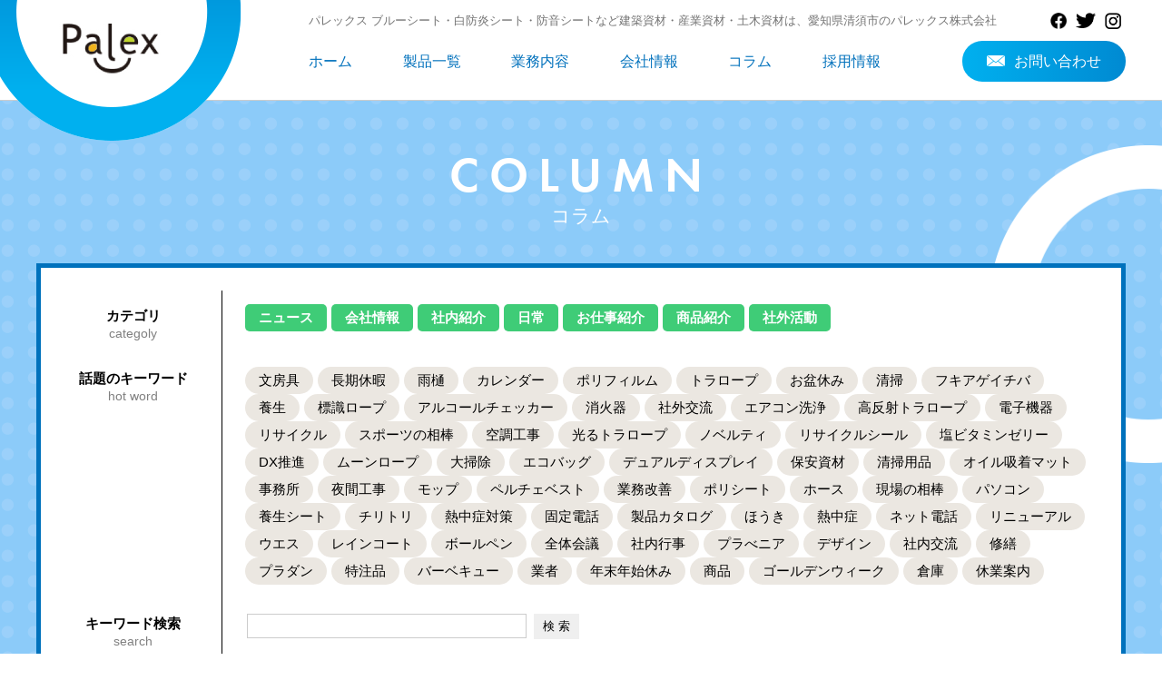

--- FILE ---
content_type: text/html; charset=UTF-8
request_url: https://palex.co.jp/column_category/%E5%95%86%E5%93%81%E7%B4%B9%E4%BB%8B/
body_size: 75766
content:
<!DOCTYPE HTML>
<html lang="ja">
<head>
<meta charset="utf-8">
<meta http-equiv="X-UA-Compatible" content="IE=edge,chrome=1">

<!-- Google tag (gtag.js) -->
<script async src="https://www.googletagmanager.com/gtag/js?id=G-KB9B7FH94F"></script>
<script>
  window.dataLayer = window.dataLayer || [];
  function gtag(){dataLayer.push(arguments);}
  gtag('js', new Date());

  gtag('config', 'G-KB9B7FH94F');
</script>
<!-- Global site tag (gtag.js) - Google Analytics -->
<script async src="https://www.googletagmanager.com/gtag/js?id=UA-236857609-1"></script>
<script>
  window.dataLayer = window.dataLayer || [];
  function gtag(){dataLayer.push(arguments);}
  gtag('js', new Date());

  gtag('config', 'UA-236857609-1');
</script>

	<style>img:is([sizes="auto" i], [sizes^="auto," i]) { contain-intrinsic-size: 3000px 1500px }</style>
	
		<!-- All in One SEO 4.7.2 - aioseo.com -->
		<title>商品紹介 | ブルーシート・白防炎シート・防音シートのパレックス株式会社パレックス株式会社</title>
		<meta name="description" content="パレックスでは、お客様にお役立ちいただけるための情報として新製品やおすすめ製品の紹介、製品にまつわる豆知識など有益な情報を発信しております。" />
		<meta name="robots" content="max-image-preview:large" />
		<link rel="canonical" href="https://palex.co.jp/column_category/%e5%95%86%e5%93%81%e7%b4%b9%e4%bb%8b/" />
		<meta name="generator" content="All in One SEO (AIOSEO) 4.7.2" />
		<script type="application/ld+json" class="aioseo-schema">
			{"@context":"https:\/\/schema.org","@graph":[{"@type":"BreadcrumbList","@id":"https:\/\/palex.co.jp\/column_category\/%E5%95%86%E5%93%81%E7%B4%B9%E4%BB%8B\/#breadcrumblist","itemListElement":[{"@type":"ListItem","@id":"https:\/\/palex.co.jp\/#listItem","position":1,"name":"\u5bb6","item":"https:\/\/palex.co.jp\/","nextItem":"https:\/\/palex.co.jp\/column_category\/%e5%95%86%e5%93%81%e7%b4%b9%e4%bb%8b\/#listItem"},{"@type":"ListItem","@id":"https:\/\/palex.co.jp\/column_category\/%e5%95%86%e5%93%81%e7%b4%b9%e4%bb%8b\/#listItem","position":2,"name":"\u5546\u54c1\u7d39\u4ecb","previousItem":"https:\/\/palex.co.jp\/#listItem"}]},{"@type":"CollectionPage","@id":"https:\/\/palex.co.jp\/column_category\/%E5%95%86%E5%93%81%E7%B4%B9%E4%BB%8B\/#collectionpage","url":"https:\/\/palex.co.jp\/column_category\/%E5%95%86%E5%93%81%E7%B4%B9%E4%BB%8B\/","name":"\u5546\u54c1\u7d39\u4ecb | \u30d6\u30eb\u30fc\u30b7\u30fc\u30c8\u30fb\u767d\u9632\u708e\u30b7\u30fc\u30c8\u30fb\u9632\u97f3\u30b7\u30fc\u30c8\u306e\u30d1\u30ec\u30c3\u30af\u30b9\u682a\u5f0f\u4f1a\u793e\u30d1\u30ec\u30c3\u30af\u30b9\u682a\u5f0f\u4f1a\u793e","description":"\u30d1\u30ec\u30c3\u30af\u30b9\u3067\u306f\u3001\u304a\u5ba2\u69d8\u306b\u304a\u5f79\u7acb\u3061\u3044\u305f\u3060\u3051\u308b\u305f\u3081\u306e\u60c5\u5831\u3068\u3057\u3066\u65b0\u88fd\u54c1\u3084\u304a\u3059\u3059\u3081\u88fd\u54c1\u306e\u7d39\u4ecb\u3001\u88fd\u54c1\u306b\u307e\u3064\u308f\u308b\u8c46\u77e5\u8b58\u306a\u3069\u6709\u76ca\u306a\u60c5\u5831\u3092\u767a\u4fe1\u3057\u3066\u304a\u308a\u307e\u3059\u3002","inLanguage":"ja","isPartOf":{"@id":"https:\/\/palex.co.jp\/#website"},"breadcrumb":{"@id":"https:\/\/palex.co.jp\/column_category\/%E5%95%86%E5%93%81%E7%B4%B9%E4%BB%8B\/#breadcrumblist"}},{"@type":"Organization","@id":"https:\/\/palex.co.jp\/#organization","name":"\u30d1\u30ec\u30c3\u30af\u30b9\u682a\u5f0f\u4f1a\u793e","description":"Just another WordPress site","url":"https:\/\/palex.co.jp\/","logo":{"@type":"ImageObject","url":"https:\/\/palex.co.jp\/wp\/wp-content\/uploads\/2022\/03\/logo.png","@id":"https:\/\/palex.co.jp\/column_category\/%E5%95%86%E5%93%81%E7%B4%B9%E4%BB%8B\/#organizationLogo","width":110,"height":110},"image":{"@id":"https:\/\/palex.co.jp\/column_category\/%E5%95%86%E5%93%81%E7%B4%B9%E4%BB%8B\/#organizationLogo"},"sameAs":["https:\/\/www.facebook.com\/palex.official.palex\/","https:\/\/twitter.com\/palex_official","https:\/\/www.instagram.com\/palex.official\/"]},{"@type":"WebSite","@id":"https:\/\/palex.co.jp\/#website","url":"https:\/\/palex.co.jp\/","name":"\u30d1\u30ec\u30c3\u30af\u30b9\u682a\u5f0f\u4f1a\u793e","description":"Just another WordPress site","inLanguage":"ja","publisher":{"@id":"https:\/\/palex.co.jp\/#organization"}}]}
		</script>
		<!-- All in One SEO -->

		<!-- This site uses the Google Analytics by MonsterInsights plugin v9.1.1 - Using Analytics tracking - https://www.monsterinsights.com/ -->
		<!-- Note: MonsterInsights is not currently configured on this site. The site owner needs to authenticate with Google Analytics in the MonsterInsights settings panel. -->
					<!-- No tracking code set -->
				<!-- / Google Analytics by MonsterInsights -->
		<script type="text/javascript">
/* <![CDATA[ */
window._wpemojiSettings = {"baseUrl":"https:\/\/s.w.org\/images\/core\/emoji\/15.0.3\/72x72\/","ext":".png","svgUrl":"https:\/\/s.w.org\/images\/core\/emoji\/15.0.3\/svg\/","svgExt":".svg","source":{"concatemoji":"https:\/\/palex.co.jp\/wp\/wp-includes\/js\/wp-emoji-release.min.js?ver=6.7.4"}};
/*! This file is auto-generated */
!function(i,n){var o,s,e;function c(e){try{var t={supportTests:e,timestamp:(new Date).valueOf()};sessionStorage.setItem(o,JSON.stringify(t))}catch(e){}}function p(e,t,n){e.clearRect(0,0,e.canvas.width,e.canvas.height),e.fillText(t,0,0);var t=new Uint32Array(e.getImageData(0,0,e.canvas.width,e.canvas.height).data),r=(e.clearRect(0,0,e.canvas.width,e.canvas.height),e.fillText(n,0,0),new Uint32Array(e.getImageData(0,0,e.canvas.width,e.canvas.height).data));return t.every(function(e,t){return e===r[t]})}function u(e,t,n){switch(t){case"flag":return n(e,"\ud83c\udff3\ufe0f\u200d\u26a7\ufe0f","\ud83c\udff3\ufe0f\u200b\u26a7\ufe0f")?!1:!n(e,"\ud83c\uddfa\ud83c\uddf3","\ud83c\uddfa\u200b\ud83c\uddf3")&&!n(e,"\ud83c\udff4\udb40\udc67\udb40\udc62\udb40\udc65\udb40\udc6e\udb40\udc67\udb40\udc7f","\ud83c\udff4\u200b\udb40\udc67\u200b\udb40\udc62\u200b\udb40\udc65\u200b\udb40\udc6e\u200b\udb40\udc67\u200b\udb40\udc7f");case"emoji":return!n(e,"\ud83d\udc26\u200d\u2b1b","\ud83d\udc26\u200b\u2b1b")}return!1}function f(e,t,n){var r="undefined"!=typeof WorkerGlobalScope&&self instanceof WorkerGlobalScope?new OffscreenCanvas(300,150):i.createElement("canvas"),a=r.getContext("2d",{willReadFrequently:!0}),o=(a.textBaseline="top",a.font="600 32px Arial",{});return e.forEach(function(e){o[e]=t(a,e,n)}),o}function t(e){var t=i.createElement("script");t.src=e,t.defer=!0,i.head.appendChild(t)}"undefined"!=typeof Promise&&(o="wpEmojiSettingsSupports",s=["flag","emoji"],n.supports={everything:!0,everythingExceptFlag:!0},e=new Promise(function(e){i.addEventListener("DOMContentLoaded",e,{once:!0})}),new Promise(function(t){var n=function(){try{var e=JSON.parse(sessionStorage.getItem(o));if("object"==typeof e&&"number"==typeof e.timestamp&&(new Date).valueOf()<e.timestamp+604800&&"object"==typeof e.supportTests)return e.supportTests}catch(e){}return null}();if(!n){if("undefined"!=typeof Worker&&"undefined"!=typeof OffscreenCanvas&&"undefined"!=typeof URL&&URL.createObjectURL&&"undefined"!=typeof Blob)try{var e="postMessage("+f.toString()+"("+[JSON.stringify(s),u.toString(),p.toString()].join(",")+"));",r=new Blob([e],{type:"text/javascript"}),a=new Worker(URL.createObjectURL(r),{name:"wpTestEmojiSupports"});return void(a.onmessage=function(e){c(n=e.data),a.terminate(),t(n)})}catch(e){}c(n=f(s,u,p))}t(n)}).then(function(e){for(var t in e)n.supports[t]=e[t],n.supports.everything=n.supports.everything&&n.supports[t],"flag"!==t&&(n.supports.everythingExceptFlag=n.supports.everythingExceptFlag&&n.supports[t]);n.supports.everythingExceptFlag=n.supports.everythingExceptFlag&&!n.supports.flag,n.DOMReady=!1,n.readyCallback=function(){n.DOMReady=!0}}).then(function(){return e}).then(function(){var e;n.supports.everything||(n.readyCallback(),(e=n.source||{}).concatemoji?t(e.concatemoji):e.wpemoji&&e.twemoji&&(t(e.twemoji),t(e.wpemoji)))}))}((window,document),window._wpemojiSettings);
/* ]]> */
</script>
<link rel='stylesheet' id='sbi_styles-css' href='https://palex.co.jp/wp/wp-content/plugins/instagram-feed/css/sbi-styles.min.css?ver=6.10.0' type='text/css' media='all' />
<style id='wp-emoji-styles-inline-css' type='text/css'>

	img.wp-smiley, img.emoji {
		display: inline !important;
		border: none !important;
		box-shadow: none !important;
		height: 1em !important;
		width: 1em !important;
		margin: 0 0.07em !important;
		vertical-align: -0.1em !important;
		background: none !important;
		padding: 0 !important;
	}
</style>
<link rel='stylesheet' id='wp-block-library-css' href='https://palex.co.jp/wp/wp-includes/css/dist/block-library/style.min.css?ver=6.7.4' type='text/css' media='all' />
<style id='wp-block-library-inline-css' type='text/css'>
.has-text-align-justify{text-align:justify;}
</style>
<link rel='stylesheet' id='mediaelement-css' href='https://palex.co.jp/wp/wp-includes/js/mediaelement/mediaelementplayer-legacy.min.css?ver=4.2.17' type='text/css' media='all' />
<link rel='stylesheet' id='wp-mediaelement-css' href='https://palex.co.jp/wp/wp-includes/js/mediaelement/wp-mediaelement.min.css?ver=6.7.4' type='text/css' media='all' />
<style id='classic-theme-styles-inline-css' type='text/css'>
/*! This file is auto-generated */
.wp-block-button__link{color:#fff;background-color:#32373c;border-radius:9999px;box-shadow:none;text-decoration:none;padding:calc(.667em + 2px) calc(1.333em + 2px);font-size:1.125em}.wp-block-file__button{background:#32373c;color:#fff;text-decoration:none}
</style>
<style id='global-styles-inline-css' type='text/css'>
:root{--wp--preset--aspect-ratio--square: 1;--wp--preset--aspect-ratio--4-3: 4/3;--wp--preset--aspect-ratio--3-4: 3/4;--wp--preset--aspect-ratio--3-2: 3/2;--wp--preset--aspect-ratio--2-3: 2/3;--wp--preset--aspect-ratio--16-9: 16/9;--wp--preset--aspect-ratio--9-16: 9/16;--wp--preset--color--black: #000000;--wp--preset--color--cyan-bluish-gray: #abb8c3;--wp--preset--color--white: #ffffff;--wp--preset--color--pale-pink: #f78da7;--wp--preset--color--vivid-red: #cf2e2e;--wp--preset--color--luminous-vivid-orange: #ff6900;--wp--preset--color--luminous-vivid-amber: #fcb900;--wp--preset--color--light-green-cyan: #7bdcb5;--wp--preset--color--vivid-green-cyan: #00d084;--wp--preset--color--pale-cyan-blue: #8ed1fc;--wp--preset--color--vivid-cyan-blue: #0693e3;--wp--preset--color--vivid-purple: #9b51e0;--wp--preset--gradient--vivid-cyan-blue-to-vivid-purple: linear-gradient(135deg,rgba(6,147,227,1) 0%,rgb(155,81,224) 100%);--wp--preset--gradient--light-green-cyan-to-vivid-green-cyan: linear-gradient(135deg,rgb(122,220,180) 0%,rgb(0,208,130) 100%);--wp--preset--gradient--luminous-vivid-amber-to-luminous-vivid-orange: linear-gradient(135deg,rgba(252,185,0,1) 0%,rgba(255,105,0,1) 100%);--wp--preset--gradient--luminous-vivid-orange-to-vivid-red: linear-gradient(135deg,rgba(255,105,0,1) 0%,rgb(207,46,46) 100%);--wp--preset--gradient--very-light-gray-to-cyan-bluish-gray: linear-gradient(135deg,rgb(238,238,238) 0%,rgb(169,184,195) 100%);--wp--preset--gradient--cool-to-warm-spectrum: linear-gradient(135deg,rgb(74,234,220) 0%,rgb(151,120,209) 20%,rgb(207,42,186) 40%,rgb(238,44,130) 60%,rgb(251,105,98) 80%,rgb(254,248,76) 100%);--wp--preset--gradient--blush-light-purple: linear-gradient(135deg,rgb(255,206,236) 0%,rgb(152,150,240) 100%);--wp--preset--gradient--blush-bordeaux: linear-gradient(135deg,rgb(254,205,165) 0%,rgb(254,45,45) 50%,rgb(107,0,62) 100%);--wp--preset--gradient--luminous-dusk: linear-gradient(135deg,rgb(255,203,112) 0%,rgb(199,81,192) 50%,rgb(65,88,208) 100%);--wp--preset--gradient--pale-ocean: linear-gradient(135deg,rgb(255,245,203) 0%,rgb(182,227,212) 50%,rgb(51,167,181) 100%);--wp--preset--gradient--electric-grass: linear-gradient(135deg,rgb(202,248,128) 0%,rgb(113,206,126) 100%);--wp--preset--gradient--midnight: linear-gradient(135deg,rgb(2,3,129) 0%,rgb(40,116,252) 100%);--wp--preset--font-size--small: 13px;--wp--preset--font-size--medium: 20px;--wp--preset--font-size--large: 36px;--wp--preset--font-size--x-large: 42px;--wp--preset--spacing--20: 0.44rem;--wp--preset--spacing--30: 0.67rem;--wp--preset--spacing--40: 1rem;--wp--preset--spacing--50: 1.5rem;--wp--preset--spacing--60: 2.25rem;--wp--preset--spacing--70: 3.38rem;--wp--preset--spacing--80: 5.06rem;--wp--preset--shadow--natural: 6px 6px 9px rgba(0, 0, 0, 0.2);--wp--preset--shadow--deep: 12px 12px 50px rgba(0, 0, 0, 0.4);--wp--preset--shadow--sharp: 6px 6px 0px rgba(0, 0, 0, 0.2);--wp--preset--shadow--outlined: 6px 6px 0px -3px rgba(255, 255, 255, 1), 6px 6px rgba(0, 0, 0, 1);--wp--preset--shadow--crisp: 6px 6px 0px rgba(0, 0, 0, 1);}:where(.is-layout-flex){gap: 0.5em;}:where(.is-layout-grid){gap: 0.5em;}body .is-layout-flex{display: flex;}.is-layout-flex{flex-wrap: wrap;align-items: center;}.is-layout-flex > :is(*, div){margin: 0;}body .is-layout-grid{display: grid;}.is-layout-grid > :is(*, div){margin: 0;}:where(.wp-block-columns.is-layout-flex){gap: 2em;}:where(.wp-block-columns.is-layout-grid){gap: 2em;}:where(.wp-block-post-template.is-layout-flex){gap: 1.25em;}:where(.wp-block-post-template.is-layout-grid){gap: 1.25em;}.has-black-color{color: var(--wp--preset--color--black) !important;}.has-cyan-bluish-gray-color{color: var(--wp--preset--color--cyan-bluish-gray) !important;}.has-white-color{color: var(--wp--preset--color--white) !important;}.has-pale-pink-color{color: var(--wp--preset--color--pale-pink) !important;}.has-vivid-red-color{color: var(--wp--preset--color--vivid-red) !important;}.has-luminous-vivid-orange-color{color: var(--wp--preset--color--luminous-vivid-orange) !important;}.has-luminous-vivid-amber-color{color: var(--wp--preset--color--luminous-vivid-amber) !important;}.has-light-green-cyan-color{color: var(--wp--preset--color--light-green-cyan) !important;}.has-vivid-green-cyan-color{color: var(--wp--preset--color--vivid-green-cyan) !important;}.has-pale-cyan-blue-color{color: var(--wp--preset--color--pale-cyan-blue) !important;}.has-vivid-cyan-blue-color{color: var(--wp--preset--color--vivid-cyan-blue) !important;}.has-vivid-purple-color{color: var(--wp--preset--color--vivid-purple) !important;}.has-black-background-color{background-color: var(--wp--preset--color--black) !important;}.has-cyan-bluish-gray-background-color{background-color: var(--wp--preset--color--cyan-bluish-gray) !important;}.has-white-background-color{background-color: var(--wp--preset--color--white) !important;}.has-pale-pink-background-color{background-color: var(--wp--preset--color--pale-pink) !important;}.has-vivid-red-background-color{background-color: var(--wp--preset--color--vivid-red) !important;}.has-luminous-vivid-orange-background-color{background-color: var(--wp--preset--color--luminous-vivid-orange) !important;}.has-luminous-vivid-amber-background-color{background-color: var(--wp--preset--color--luminous-vivid-amber) !important;}.has-light-green-cyan-background-color{background-color: var(--wp--preset--color--light-green-cyan) !important;}.has-vivid-green-cyan-background-color{background-color: var(--wp--preset--color--vivid-green-cyan) !important;}.has-pale-cyan-blue-background-color{background-color: var(--wp--preset--color--pale-cyan-blue) !important;}.has-vivid-cyan-blue-background-color{background-color: var(--wp--preset--color--vivid-cyan-blue) !important;}.has-vivid-purple-background-color{background-color: var(--wp--preset--color--vivid-purple) !important;}.has-black-border-color{border-color: var(--wp--preset--color--black) !important;}.has-cyan-bluish-gray-border-color{border-color: var(--wp--preset--color--cyan-bluish-gray) !important;}.has-white-border-color{border-color: var(--wp--preset--color--white) !important;}.has-pale-pink-border-color{border-color: var(--wp--preset--color--pale-pink) !important;}.has-vivid-red-border-color{border-color: var(--wp--preset--color--vivid-red) !important;}.has-luminous-vivid-orange-border-color{border-color: var(--wp--preset--color--luminous-vivid-orange) !important;}.has-luminous-vivid-amber-border-color{border-color: var(--wp--preset--color--luminous-vivid-amber) !important;}.has-light-green-cyan-border-color{border-color: var(--wp--preset--color--light-green-cyan) !important;}.has-vivid-green-cyan-border-color{border-color: var(--wp--preset--color--vivid-green-cyan) !important;}.has-pale-cyan-blue-border-color{border-color: var(--wp--preset--color--pale-cyan-blue) !important;}.has-vivid-cyan-blue-border-color{border-color: var(--wp--preset--color--vivid-cyan-blue) !important;}.has-vivid-purple-border-color{border-color: var(--wp--preset--color--vivid-purple) !important;}.has-vivid-cyan-blue-to-vivid-purple-gradient-background{background: var(--wp--preset--gradient--vivid-cyan-blue-to-vivid-purple) !important;}.has-light-green-cyan-to-vivid-green-cyan-gradient-background{background: var(--wp--preset--gradient--light-green-cyan-to-vivid-green-cyan) !important;}.has-luminous-vivid-amber-to-luminous-vivid-orange-gradient-background{background: var(--wp--preset--gradient--luminous-vivid-amber-to-luminous-vivid-orange) !important;}.has-luminous-vivid-orange-to-vivid-red-gradient-background{background: var(--wp--preset--gradient--luminous-vivid-orange-to-vivid-red) !important;}.has-very-light-gray-to-cyan-bluish-gray-gradient-background{background: var(--wp--preset--gradient--very-light-gray-to-cyan-bluish-gray) !important;}.has-cool-to-warm-spectrum-gradient-background{background: var(--wp--preset--gradient--cool-to-warm-spectrum) !important;}.has-blush-light-purple-gradient-background{background: var(--wp--preset--gradient--blush-light-purple) !important;}.has-blush-bordeaux-gradient-background{background: var(--wp--preset--gradient--blush-bordeaux) !important;}.has-luminous-dusk-gradient-background{background: var(--wp--preset--gradient--luminous-dusk) !important;}.has-pale-ocean-gradient-background{background: var(--wp--preset--gradient--pale-ocean) !important;}.has-electric-grass-gradient-background{background: var(--wp--preset--gradient--electric-grass) !important;}.has-midnight-gradient-background{background: var(--wp--preset--gradient--midnight) !important;}.has-small-font-size{font-size: var(--wp--preset--font-size--small) !important;}.has-medium-font-size{font-size: var(--wp--preset--font-size--medium) !important;}.has-large-font-size{font-size: var(--wp--preset--font-size--large) !important;}.has-x-large-font-size{font-size: var(--wp--preset--font-size--x-large) !important;}
:where(.wp-block-post-template.is-layout-flex){gap: 1.25em;}:where(.wp-block-post-template.is-layout-grid){gap: 1.25em;}
:where(.wp-block-columns.is-layout-flex){gap: 2em;}:where(.wp-block-columns.is-layout-grid){gap: 2em;}
:root :where(.wp-block-pullquote){font-size: 1.5em;line-height: 1.6;}
</style>
<link rel='stylesheet' id='flexible-table-block-css' href='https://palex.co.jp/wp/wp-content/plugins/flexible-table-block/build/style-index.css?ver=1704783113' type='text/css' media='all' />
<style id='flexible-table-block-inline-css' type='text/css'>
.wp-block-flexible-table-block-table.wp-block-flexible-table-block-table>table{width:100%;max-width:100%;border-collapse:collapse;}.wp-block-flexible-table-block-table.wp-block-flexible-table-block-table.is-style-stripes tbody tr:nth-child(odd) th{background-color:#f0f0f1;}.wp-block-flexible-table-block-table.wp-block-flexible-table-block-table.is-style-stripes tbody tr:nth-child(odd) td{background-color:#f0f0f1;}.wp-block-flexible-table-block-table.wp-block-flexible-table-block-table.is-style-stripes tbody tr:nth-child(even) th{background-color:#ffffff;}.wp-block-flexible-table-block-table.wp-block-flexible-table-block-table.is-style-stripes tbody tr:nth-child(even) td{background-color:#ffffff;}.wp-block-flexible-table-block-table.wp-block-flexible-table-block-table>table tr th,.wp-block-flexible-table-block-table.wp-block-flexible-table-block-table>table tr td{padding:0.5em;border-width:1px;border-style:solid;border-color:#000000;text-align:left;vertical-align:middle;}.wp-block-flexible-table-block-table.wp-block-flexible-table-block-table>table tr th{background-color:#f0f0f1;}.wp-block-flexible-table-block-table.wp-block-flexible-table-block-table>table tr td{background-color:#ffffff;}@media screen and (min-width:769px){.wp-block-flexible-table-block-table.is-scroll-on-pc{overflow-x:scroll;}.wp-block-flexible-table-block-table.is-scroll-on-pc table{max-width:none;align-self:self-start;}}@media screen and (max-width:768px){.wp-block-flexible-table-block-table.is-scroll-on-mobile{overflow-x:scroll;}.wp-block-flexible-table-block-table.is-scroll-on-mobile table{max-width:none;align-self:self-start;}.wp-block-flexible-table-block-table table.is-stacked-on-mobile th,.wp-block-flexible-table-block-table table.is-stacked-on-mobile td{width:100%!important;display:block;}}
</style>
<link rel='stylesheet' id='pz-linkcard-css-css' href='//palex.co.jp/wp/wp-content/uploads/pz-linkcard/style/style.min.css?ver=2.5.6.5.1' type='text/css' media='all' />
<link rel='stylesheet' id='ez-toc-css' href='https://palex.co.jp/wp/wp-content/plugins/easy-table-of-contents/assets/css/screen.min.css?ver=2.0.80' type='text/css' media='all' />
<style id='ez-toc-inline-css' type='text/css'>
div#ez-toc-container .ez-toc-title {font-size: 120%;}div#ez-toc-container .ez-toc-title {font-weight: 500;}div#ez-toc-container ul li , div#ez-toc-container ul li a {font-size: 95%;}div#ez-toc-container ul li , div#ez-toc-container ul li a {font-weight: 500;}div#ez-toc-container nav ul ul li {font-size: 90%;}.ez-toc-box-title {font-weight: bold; margin-bottom: 10px; text-align: center; text-transform: uppercase; letter-spacing: 1px; color: #666; padding-bottom: 5px;position:absolute;top:-4%;left:5%;background-color: inherit;transition: top 0.3s ease;}.ez-toc-box-title.toc-closed {top:-25%;}
</style>
<link rel='stylesheet' id='jetpack_css-css' href='https://palex.co.jp/wp/wp-content/plugins/jetpack/css/jetpack.css?ver=12.0.2' type='text/css' media='all' />
<script type="text/javascript" src="https://palex.co.jp/wp/wp-includes/js/jquery/jquery.min.js?ver=3.7.1" id="jquery-core-js"></script>
<script type="text/javascript" src="https://palex.co.jp/wp/wp-includes/js/jquery/jquery-migrate.min.js?ver=3.4.1" id="jquery-migrate-js"></script>
<link rel="https://api.w.org/" href="https://palex.co.jp/wp-json/" /><link rel="alternate" title="JSON" type="application/json" href="https://palex.co.jp/wp-json/wp/v2/column_category/33" />	<style>img#wpstats{display:none}</style>
		<style type="text/css">.recentcomments a{display:inline !important;padding:0 !important;margin:0 !important;}</style><style type="text/css" id="wp-custom-css">/*動画レスポンシブ化*/

/* 動画全体の横幅を指定するためのdiv */
.video-wrap {
  width: 100%; /* ここに動画の横幅を指定 */
}

/* 動画を囲うdiv */
.video {
  position: relative;
  width:100%; /* 横幅は100%で固定 */
  height:0; /* 高さは0にしておく(padding-topで高さを指定するため) */
  padding-top: 56.25%; /* 高さを指定(16:9) */
}

/* YouTube埋め込み用のiframe */
.video iframe{
  position: absolute;
  top: 0;
  left: 0;
  width: 100%;
  height: 100%;
}</style><meta name="viewport" content="width=device-width, maximum-scale=1.0" />
<link href="/common/js/slick/slick.css" rel="stylesheet" type="text/css" />
<link href="/common/css/base.css" rel="stylesheet" type="text/css" />
<link href="/common/css/layout.css" rel="stylesheet" type="text/css" />
<link href="/common/css/print.css" rel="stylesheet" type="text/css" media="print" />

<script src="/common/js/jquery.min.js"></script>


<link href="https://fonts.googleapis.com/earlyaccess/sawarabimincho.css" rel="stylesheet" />

<script src="/common/js/jquery.1.12.4.js"></script>

<script src="/common/js/common.js"></script>

<script type="text/javascript" src="/common/js/slick/slick.js"></script>
<link rel="stylesheet" href="/common/js/sidr/stylesheets/jquery.sidr.dark.css">


<script>
  (function(d) {
    var config = {
      kitId: 'rgo0wjw',
      scriptTimeout: 3000,
      async: true
    },
    h=d.documentElement,t=setTimeout(function(){h.className=h.className.replace(/\bwf-loading\b/g,"")+" wf-inactive";},config.scriptTimeout),tk=d.createElement("script"),f=false,s=d.getElementsByTagName("script")[0],a;h.className+=" wf-loading";tk.src='https://use.typekit.net/'+config.kitId+'.js';tk.async=true;tk.onload=tk.onreadystatechange=function(){a=this.readyState;if(f||a&&a!="complete"&&a!="loaded")return;f=true;clearTimeout(t);try{Typekit.load(config)}catch(e){}};s.parentNode.insertBefore(tk,s)
  })(document);
</script>


<link href="/common/js/sliderPro/slider-pro.css" rel="stylesheet" type="text/css" />
<script src="/common/js/sliderPro/jquery.sliderPro.js"></script>


<script src="/common/js/jquery.inview.min.js"></script>
<link href="/common/css/animate.css" rel="stylesheet" type="text/css" />
<script src="/common/js/wow.min.js"></script>
<script>
new WOW().init();
</script>

<script src="https://ajaxzip3.github.io/ajaxzip3.js" charset="UTF-8"></script>
<script type="text/javascript">
jQuery(function(){jQuery(".zip").attr('onKeyUp','AjaxZip3.zip2addr(this,"","address","address");') })
</script>



</head>
<body class="archive tax-column_category term-33">

<a name="top" id="top"></a>
<!--全体-->
<div class="wrap">


<div class="headerwrap">
<!--メイン全体-->
<div class="mainbody clearfix">
<div class="header">
<div class="logo"> <a href="/"><img src="/common/img/logo.png" alt="パレックス株式会社"/></a> </div>
<div class="headerright">
<div class="headtop">
<h1>パレックス ブルーシート・白防炎シート・防音シートなど建築資材・産業資材・土木資材は、愛知県清須市のパレックス株式会社</h1>
<ul>
<li><a href="https://www.facebook.com/palex.palex.9" target="_blank"><img src="/common/img/icon_facebook.png" alt="facebook"/></a></li>
<li><a href="https://twitter.com/palex_official" target="_blank"><img src="/common/img/icon_twitter.png" alt="twitter"/></a></li>
<li><a href="https://www.instagram.com/palex.official/" target="_blank"><img src="/common/img/icon_instagram.png" alt="istagram"/></a></li>
</ul>
<a class="slide-menu menubtn menu-icon" href="#sidr"><img src="/common/img/menu.png" alt="menu"/></a>
</div>
<div class="gnavi">
<dl>
<dt>
<ul>
<li><a href="/">ホーム</a></li>
<li><a href="/products/">製品一覧</a></li>
<!--li><a href="/catalog/">製品カタログ</a></li-->
<li><a href="/about/">業務内容</a></li>
<li><a href="/company/">会社情報</a></li>
<li><a href="/column/">コラム</a></li>
<li><a href="/recruit/">採用情報</a></li>
</ul>
</dt>
<dd> <a href="/contact" class="bg_grad01">お問い合わせ</a> </dd>
</dl>
</div>
</div>
</div>

</div>
<!--/メイン全体-->
</div>

<div class="column">
<div class="mainbodywrap01">
<!--メイン全体-->
<div class="mainbody clearfix">
<div class="pagetitle">
<div class="title01">
<h2>COLUMN</h2>
<p>コラム</p>
</div>
</div>


	
<div class="searchArea">
	
	<dl>
		<dt><b>カテゴリ</b><span>categoly</span></dt>
		<dd class="searchWrap _cate">
			<ul>
					<li><a href="https://palex.co.jp/column_category/%e3%83%8b%e3%83%a5%e3%83%bc%e3%82%b9/">ニュース</a></li><li><a href="https://palex.co.jp/column_category/%e4%bc%9a%e7%a4%be%e6%83%85%e5%a0%b1/">会社情報</a></li><li><a href="https://palex.co.jp/column_category/%e7%a4%be%e5%86%85%e7%b4%b9%e4%bb%8b/">社内紹介</a></li><li><a href="https://palex.co.jp/column_category/%e6%97%a5%e5%b8%b8/">日常</a></li><li><a href="https://palex.co.jp/column_category/%e3%81%8a%e4%bb%95%e4%ba%8b%e7%b4%b9%e4%bb%8b/">お仕事紹介</a></li><li><a href="https://palex.co.jp/column_category/%e5%95%86%e5%93%81%e7%b4%b9%e4%bb%8b/">商品紹介</a></li><li><a href="https://palex.co.jp/column_category/%e7%a4%be%e5%a4%96%e6%b4%bb%e5%8b%95/">社外活動</a></li>			</ul>
		</dd>
		<dt><b>話題のキーワード</b><span>hot word</span></dt>
		<dd class="searchWrap _tag">
			<ul>
					<li><a href="https://palex.co.jp/keyword/%e6%96%87%e6%88%bf%e5%85%b7/">文房具</a></li><li><a href="https://palex.co.jp/keyword/%e9%95%b7%e6%9c%9f%e4%bc%91%e6%9a%87/">長期休暇</a></li><li><a href="https://palex.co.jp/keyword/%e9%9b%a8%e6%a8%8b/">雨樋</a></li><li><a href="https://palex.co.jp/keyword/%e3%82%ab%e3%83%ac%e3%83%b3%e3%83%80%e3%83%bc/">カレンダー</a></li><li><a href="https://palex.co.jp/keyword/%e3%83%9d%e3%83%aa%e3%83%95%e3%82%a3%e3%83%ab%e3%83%a0/">ポリフィルム</a></li><li><a href="https://palex.co.jp/keyword/%e3%83%88%e3%83%a9%e3%83%ad%e3%83%bc%e3%83%97/">トラロープ</a></li><li><a href="https://palex.co.jp/keyword/%e3%81%8a%e7%9b%86%e4%bc%91%e3%81%bf/">お盆休み</a></li><li><a href="https://palex.co.jp/keyword/%e6%b8%85%e6%8e%83/">清掃</a></li><li><a href="https://palex.co.jp/keyword/%e3%83%95%e3%82%ad%e3%82%a2%e3%82%b2%e3%82%a4%e3%83%81%e3%83%90/">フキアゲイチバ</a></li><li><a href="https://palex.co.jp/keyword/%e9%a4%8a%e7%94%9f/">養生</a></li><li><a href="https://palex.co.jp/keyword/%e6%a8%99%e8%ad%98%e3%83%ad%e3%83%bc%e3%83%97/">標識ロープ</a></li><li><a href="https://palex.co.jp/keyword/%e3%82%a2%e3%83%ab%e3%82%b3%e3%83%bc%e3%83%ab%e3%83%81%e3%82%a7%e3%83%83%e3%82%ab%e3%83%bc/">アルコールチェッカー</a></li><li><a href="https://palex.co.jp/keyword/%e6%b6%88%e7%81%ab%e5%99%a8/">消火器</a></li><li><a href="https://palex.co.jp/keyword/%e7%a4%be%e5%a4%96%e4%ba%a4%e6%b5%81/">社外交流</a></li><li><a href="https://palex.co.jp/keyword/%e3%82%a8%e3%82%a2%e3%82%b3%e3%83%b3%e6%b4%97%e6%b5%84/">エアコン洗浄</a></li><li><a href="https://palex.co.jp/keyword/%e9%ab%98%e5%8f%8d%e5%b0%84%e3%83%88%e3%83%a9%e3%83%ad%e3%83%bc%e3%83%97/">高反射トラロープ</a></li><li><a href="https://palex.co.jp/keyword/%e9%9b%bb%e5%ad%90%e6%a9%9f%e5%99%a8/">電子機器</a></li><li><a href="https://palex.co.jp/keyword/%e3%83%aa%e3%82%b5%e3%82%a4%e3%82%af%e3%83%ab/">リサイクル</a></li><li><a href="https://palex.co.jp/keyword/%e3%82%b9%e3%83%9d%e3%83%bc%e3%83%84%e3%81%ae%e7%9b%b8%e6%a3%92/">スポーツの相棒</a></li><li><a href="https://palex.co.jp/keyword/%e7%a9%ba%e8%aa%bf%e5%b7%a5%e4%ba%8b/">空調工事</a></li><li><a href="https://palex.co.jp/keyword/%e5%85%89%e3%82%8b%e3%83%88%e3%83%a9%e3%83%ad%e3%83%bc%e3%83%97/">光るトラロープ</a></li><li><a href="https://palex.co.jp/keyword/%e3%83%8e%e3%83%99%e3%83%ab%e3%83%86%e3%82%a3/">ノベルティ</a></li><li><a href="https://palex.co.jp/keyword/%e3%83%aa%e3%82%b5%e3%82%a4%e3%82%af%e3%83%ab%e3%82%b7%e3%83%bc%e3%83%ab/">リサイクルシール</a></li><li><a href="https://palex.co.jp/keyword/%e5%a1%a9%e3%83%93%e3%82%bf%e3%83%9f%e3%83%b3%e3%82%bc%e3%83%aa%e3%83%bc/">塩ビタミンゼリー</a></li><li><a href="https://palex.co.jp/keyword/dx%e6%8e%a8%e9%80%b2/">DX推進</a></li><li><a href="https://palex.co.jp/keyword/%e3%83%a0%e3%83%bc%e3%83%b3%e3%83%ad%e3%83%bc%e3%83%97/">ムーンロープ</a></li><li><a href="https://palex.co.jp/keyword/%e5%a4%a7%e6%8e%83%e9%99%a4/">大掃除</a></li><li><a href="https://palex.co.jp/keyword/%e3%82%a8%e3%82%b3%e3%83%90%e3%83%83%e3%82%b0/">エコバッグ</a></li><li><a href="https://palex.co.jp/keyword/%e3%83%87%e3%83%a5%e3%82%a2%e3%83%ab%e3%83%87%e3%82%a3%e3%82%b9%e3%83%97%e3%83%ac%e3%82%a4/">デュアルディスプレイ</a></li><li><a href="https://palex.co.jp/keyword/%e4%bf%9d%e5%ae%89%e8%b3%87%e6%9d%90/">保安資材</a></li><li><a href="https://palex.co.jp/keyword/%e6%b8%85%e6%8e%83%e7%94%a8%e5%93%81/">清掃用品</a></li><li><a href="https://palex.co.jp/keyword/%e3%82%aa%e3%82%a4%e3%83%ab%e5%90%b8%e7%9d%80%e3%83%9e%e3%83%83%e3%83%88/">オイル吸着マット</a></li><li><a href="https://palex.co.jp/keyword/%e4%ba%8b%e5%8b%99%e6%89%80/">事務所</a></li><li><a href="https://palex.co.jp/keyword/%e5%a4%9c%e9%96%93%e5%b7%a5%e4%ba%8b/">夜間工事</a></li><li><a href="https://palex.co.jp/keyword/%e3%83%a2%e3%83%83%e3%83%97/">モップ</a></li><li><a href="https://palex.co.jp/keyword/%e3%83%9a%e3%83%ab%e3%83%81%e3%82%a7%e3%83%99%e3%82%b9%e3%83%88/">ペルチェベスト</a></li><li><a href="https://palex.co.jp/keyword/%e6%a5%ad%e5%8b%99%e6%94%b9%e5%96%84/">業務改善</a></li><li><a href="https://palex.co.jp/keyword/%e3%83%9d%e3%83%aa%e3%82%b7%e3%83%bc%e3%83%88/">ポリシート</a></li><li><a href="https://palex.co.jp/keyword/%e3%83%9b%e3%83%bc%e3%82%b9/">ホース</a></li><li><a href="https://palex.co.jp/keyword/%e7%8f%be%e5%a0%b4%e3%81%ae%e7%9b%b8%e6%a3%92/">現場の相棒</a></li><li><a href="https://palex.co.jp/keyword/%e3%83%91%e3%82%bd%e3%82%b3%e3%83%b3/">パソコン</a></li><li><a href="https://palex.co.jp/keyword/%e9%a4%8a%e7%94%9f%e3%82%b7%e3%83%bc%e3%83%88/">養生シート</a></li><li><a href="https://palex.co.jp/keyword/%e3%83%81%e3%83%aa%e3%83%88%e3%83%aa/">チリトリ</a></li><li><a href="https://palex.co.jp/keyword/%e7%86%b1%e4%b8%ad%e7%97%87%e5%af%be%e7%ad%96/">熱中症対策</a></li><li><a href="https://palex.co.jp/keyword/%e5%9b%ba%e5%ae%9a%e9%9b%bb%e8%a9%b1/">固定電話</a></li><li><a href="https://palex.co.jp/keyword/%e8%a3%bd%e5%93%81%e3%82%ab%e3%82%bf%e3%83%ad%e3%82%b0/">製品カタログ</a></li><li><a href="https://palex.co.jp/keyword/%e3%81%bb%e3%81%86%e3%81%8d/">ほうき</a></li><li><a href="https://palex.co.jp/keyword/%e7%86%b1%e4%b8%ad%e7%97%87/">熱中症</a></li><li><a href="https://palex.co.jp/keyword/%e3%83%8d%e3%83%83%e3%83%88%e9%9b%bb%e8%a9%b1/">ネット電話</a></li><li><a href="https://palex.co.jp/keyword/%e3%83%aa%e3%83%8b%e3%83%a5%e3%83%bc%e3%82%a2%e3%83%ab/">リニューアル</a></li><li><a href="https://palex.co.jp/keyword/%e3%82%a6%e3%82%a8%e3%82%b9/">ウエス</a></li><li><a href="https://palex.co.jp/keyword/%e3%83%ac%e3%82%a4%e3%83%b3%e3%82%b3%e3%83%bc%e3%83%88/">レインコート</a></li><li><a href="https://palex.co.jp/keyword/%e3%83%9c%e3%83%bc%e3%83%ab%e3%83%9a%e3%83%b3/">ボールペン</a></li><li><a href="https://palex.co.jp/keyword/%e5%85%a8%e4%bd%93%e4%bc%9a%e8%ad%b0/">全体会議</a></li><li><a href="https://palex.co.jp/keyword/%e7%a4%be%e5%86%85%e8%a1%8c%e4%ba%8b/">社内行事</a></li><li><a href="https://palex.co.jp/keyword/%e3%83%97%e3%83%a9%e3%81%b9%e3%83%8b%e3%82%a2/">プラべニア</a></li><li><a href="https://palex.co.jp/keyword/%e3%83%87%e3%82%b6%e3%82%a4%e3%83%b3/">デザイン</a></li><li><a href="https://palex.co.jp/keyword/%e7%a4%be%e5%86%85%e4%ba%a4%e6%b5%81/">社内交流</a></li><li><a href="https://palex.co.jp/keyword/%e4%bf%ae%e7%b9%95/">修繕</a></li><li><a href="https://palex.co.jp/keyword/%e3%83%97%e3%83%a9%e3%83%80%e3%83%b3/">プラダン</a></li><li><a href="https://palex.co.jp/keyword/%e7%89%b9%e6%b3%a8%e5%93%81/">特注品</a></li><li><a href="https://palex.co.jp/keyword/%e3%83%90%e3%83%bc%e3%83%99%e3%82%ad%e3%83%a5%e3%83%bc/">バーベキュー</a></li><li><a href="https://palex.co.jp/keyword/%e6%a5%ad%e8%80%85/">業者</a></li><li><a href="https://palex.co.jp/keyword/%e5%b9%b4%e6%9c%ab%e5%b9%b4%e5%a7%8b%e4%bc%91%e3%81%bf/">年末年始休み</a></li><li><a href="https://palex.co.jp/keyword/%e5%95%86%e5%93%81/">商品</a></li><li><a href="https://palex.co.jp/keyword/%e3%82%b4%e3%83%bc%e3%83%ab%e3%83%87%e3%83%b3%e3%82%a6%e3%82%a3%e3%83%bc%e3%82%af/">ゴールデンウィーク</a></li><li><a href="https://palex.co.jp/keyword/%e5%80%89%e5%ba%ab/">倉庫</a></li><li><a href="https://palex.co.jp/keyword/%e4%bc%91%e6%a5%ad%e6%a1%88%e5%86%85/">休業案内</a></li>			</ul>
		</dd>
		<dt><b>キーワード検索</b><span>search</span></dt>
		<dd class="searchWrap _word">
			<form method="get" id="txtSerch" action="https://palex.co.jp/">
				<input type="text" name="s" id="txtSearchInput" value="" />
				<input type="hidden" name="post_type" value="column">
				<input type="submit" value="検 索" accesskey="f" />
			</form>
		</dd>
	</dl>
	
</div>	
	

<div class="mainbox02">
<div class="catetitle">
<h2>
「商品紹介」のコラム</h2>
</div>	
	
<div class="postArea d-flex jc-between">
	<div class="postWrap">
	<p class="postTtl">コラム一覧</p>
	<div class="productslist">
		<dl>
	<dt>
	<a href="https://palex.co.jp/column/column-4305/">
		<img width="1024" height="1024" src="https://palex.co.jp/wp/wp-content/uploads/2025/09/012345-1024x1024.jpg" class="attachment-large size-large wp-post-image" alt="" decoding="async" fetchpriority="high" srcset="https://palex.co.jp/wp/wp-content/uploads/2025/09/012345-1024x1024.jpg 1024w, https://palex.co.jp/wp/wp-content/uploads/2025/09/012345-640x640.jpg 640w, https://palex.co.jp/wp/wp-content/uploads/2025/09/012345-320x320.jpg 320w, https://palex.co.jp/wp/wp-content/uploads/2025/09/012345-768x768.jpg 768w, https://palex.co.jp/wp/wp-content/uploads/2025/09/012345-1536x1536.jpg 1536w, https://palex.co.jp/wp/wp-content/uploads/2025/09/012345-2048x2048.jpg 2048w, https://palex.co.jp/wp/wp-content/uploads/2025/09/012345-100x100.jpg 100w, https://palex.co.jp/wp/wp-content/uploads/2025/09/012345-110x110.jpg 110w" sizes="(max-width: 1024px) 100vw, 1024px" />		</a>
	</dt>
	<dd>
	<h3>【フキアゲイチバ25秋】マルシェイベントで出店してきました！</h3>
	<p>コラムをご覧の皆様、こんにちは！

パレックスです。

パレ🐭がお届けいたします。









今年も残暑が長引いてますね🥵


...</p>
	<ul class="postTags _01"><li><a href="https://palex.co.jp/column_category/%e7%a4%be%e5%a4%96%e6%b4%bb%e5%8b%95/" rel="tag">社外活動</a></li><li><a href="https://palex.co.jp/column_category/%e3%83%8b%e3%83%a5%e3%83%bc%e3%82%b9/" rel="tag">ニュース</a></li><li><a href="https://palex.co.jp/column_category/%e3%81%8a%e4%bb%95%e4%ba%8b%e7%b4%b9%e4%bb%8b/" rel="tag">お仕事紹介</a></li><li><a href="https://palex.co.jp/column_category/%e5%95%86%e5%93%81%e7%b4%b9%e4%bb%8b/" rel="tag">商品紹介</a></li></ul>	<ul class="postTags _02"><li><a href="https://palex.co.jp/keyword/%e7%8f%be%e5%a0%b4%e3%81%ae%e7%9b%b8%e6%a3%92/" rel="tag">現場の相棒</a></li><li><a href="https://palex.co.jp/keyword/%e7%86%b1%e4%b8%ad%e7%97%87%e5%af%be%e7%ad%96/" rel="tag">熱中症対策</a></li><li><a href="https://palex.co.jp/keyword/%e7%86%b1%e4%b8%ad%e7%97%87/" rel="tag">熱中症</a></li><li><a href="https://palex.co.jp/keyword/%e3%83%95%e3%82%ad%e3%82%a2%e3%82%b2%e3%82%a4%e3%83%81%e3%83%90/" rel="tag">フキアゲイチバ</a></li><li><a href="https://palex.co.jp/keyword/%e7%a4%be%e5%a4%96%e4%ba%a4%e6%b5%81/" rel="tag">社外交流</a></li><li><a href="https://palex.co.jp/keyword/%e3%82%b9%e3%83%9d%e3%83%bc%e3%83%84%e3%81%ae%e7%9b%b8%e6%a3%92/" rel="tag">スポーツの相棒</a></li><li><a href="https://palex.co.jp/keyword/%e5%a1%a9%e3%83%93%e3%82%bf%e3%83%9f%e3%83%b3%e3%82%bc%e3%83%aa%e3%83%bc/" rel="tag">塩ビタミンゼリー</a></li></ul>	</dd>
	</dl>
		<dl>
	<dt>
	<a href="https://palex.co.jp/column/column-2985/">
		<img width="1024" height="1024" src="https://palex.co.jp/wp/wp-content/uploads/2025/01/コラム用：雛型-1024x1024.jpg" class="attachment-large size-large wp-post-image" alt="" decoding="async" srcset="https://palex.co.jp/wp/wp-content/uploads/2025/01/コラム用：雛型-1024x1024.jpg 1024w, https://palex.co.jp/wp/wp-content/uploads/2025/01/コラム用：雛型-640x640.jpg 640w, https://palex.co.jp/wp/wp-content/uploads/2025/01/コラム用：雛型-320x320.jpg 320w, https://palex.co.jp/wp/wp-content/uploads/2025/01/コラム用：雛型-768x768.jpg 768w, https://palex.co.jp/wp/wp-content/uploads/2025/01/コラム用：雛型-100x100.jpg 100w, https://palex.co.jp/wp/wp-content/uploads/2025/01/コラム用：雛型-110x110.jpg 110w, https://palex.co.jp/wp/wp-content/uploads/2025/01/コラム用：雛型.jpg 1080w" sizes="(max-width: 1024px) 100vw, 1024px" />		</a>
	</dt>
	<dd>
	<h3>毎年恒例！新年の挨拶に欠かせないアレ！【商品紹介】</h3>
	<p>コラムをご覧の皆様、明けましておめでとうございます！

パレックスです。


パレ🐭がお届けいたします。







年末年始みなさまはどのよ...</p>
	<ul class="postTags _01"><li><a href="https://palex.co.jp/column_category/%e7%a4%be%e5%86%85%e7%b4%b9%e4%bb%8b/" rel="tag">社内紹介</a></li><li><a href="https://palex.co.jp/column_category/%e5%95%86%e5%93%81%e7%b4%b9%e4%bb%8b/" rel="tag">商品紹介</a></li></ul>	<ul class="postTags _02"><li><a href="https://palex.co.jp/keyword/%e3%83%9c%e3%83%bc%e3%83%ab%e3%83%9a%e3%83%b3/" rel="tag">ボールペン</a></li><li><a href="https://palex.co.jp/keyword/%e7%89%b9%e6%b3%a8%e5%93%81/" rel="tag">特注品</a></li><li><a href="https://palex.co.jp/keyword/%e5%95%86%e5%93%81/" rel="tag">商品</a></li><li><a href="https://palex.co.jp/keyword/%e6%96%87%e6%88%bf%e5%85%b7/" rel="tag">文房具</a></li><li><a href="https://palex.co.jp/keyword/%e3%83%8e%e3%83%99%e3%83%ab%e3%83%86%e3%82%a3/" rel="tag">ノベルティ</a></li></ul>	</dd>
	</dl>
		<dl>
	<dt>
	<a href="https://palex.co.jp/column/column-2069/">
		<img width="1024" height="1024" src="https://palex.co.jp/wp/wp-content/uploads/2024/05/パレックスのコラム表紙-1-2-1024x1024.jpeg" class="attachment-large size-large wp-post-image" alt="" decoding="async" srcset="https://palex.co.jp/wp/wp-content/uploads/2024/05/パレックスのコラム表紙-1-2-1024x1024.jpeg 1024w, https://palex.co.jp/wp/wp-content/uploads/2024/05/パレックスのコラム表紙-1-2-640x640.jpeg 640w, https://palex.co.jp/wp/wp-content/uploads/2024/05/パレックスのコラム表紙-1-2-320x320.jpeg 320w, https://palex.co.jp/wp/wp-content/uploads/2024/05/パレックスのコラム表紙-1-2-768x768.jpeg 768w, https://palex.co.jp/wp/wp-content/uploads/2024/05/パレックスのコラム表紙-1-2-100x100.jpeg 100w, https://palex.co.jp/wp/wp-content/uploads/2024/05/パレックスのコラム表紙-1-2-110x110.jpeg 110w, https://palex.co.jp/wp/wp-content/uploads/2024/05/パレックスのコラム表紙-1-2.jpeg 1080w" sizes="(max-width: 1024px) 100vw, 1024px" />		</a>
	</dt>
	<dd>
	<h3>熱中症対策はお済みですか？【現場の相棒】</h3>
	<p>コラムをご覧の皆様、こんにちは！

パレックスです。

パレ🐶がお届けいたします。











五月も半ば、

GWも明けて...</p>
	<ul class="postTags _01"><li><a href="https://palex.co.jp/column_category/%e3%83%8b%e3%83%a5%e3%83%bc%e3%82%b9/" rel="tag">ニュース</a></li><li><a href="https://palex.co.jp/column_category/%e5%95%86%e5%93%81%e7%b4%b9%e4%bb%8b/" rel="tag">商品紹介</a></li></ul>	<ul class="postTags _02"><li><a href="https://palex.co.jp/keyword/%e7%86%b1%e4%b8%ad%e7%97%87/" rel="tag">熱中症</a></li><li><a href="https://palex.co.jp/keyword/%e7%8f%be%e5%a0%b4%e3%81%ae%e7%9b%b8%e6%a3%92/" rel="tag">現場の相棒</a></li><li><a href="https://palex.co.jp/keyword/%e7%86%b1%e4%b8%ad%e7%97%87%e5%af%be%e7%ad%96/" rel="tag">熱中症対策</a></li></ul>	</dd>
	</dl>
		<dl>
	<dt>
	<a href="https://palex.co.jp/column/column-1994/">
		<img width="1024" height="1024" src="https://palex.co.jp/wp/wp-content/uploads/2024/04/4月ペルチェベスト_コラムサムネ-1024x1024.jpeg" class="attachment-large size-large wp-post-image" alt="" decoding="async" loading="lazy" srcset="https://palex.co.jp/wp/wp-content/uploads/2024/04/4月ペルチェベスト_コラムサムネ-1024x1024.jpeg 1024w, https://palex.co.jp/wp/wp-content/uploads/2024/04/4月ペルチェベスト_コラムサムネ-640x640.jpeg 640w, https://palex.co.jp/wp/wp-content/uploads/2024/04/4月ペルチェベスト_コラムサムネ-320x320.jpeg 320w, https://palex.co.jp/wp/wp-content/uploads/2024/04/4月ペルチェベスト_コラムサムネ-768x768.jpeg 768w, https://palex.co.jp/wp/wp-content/uploads/2024/04/4月ペルチェベスト_コラムサムネ-100x100.jpeg 100w, https://palex.co.jp/wp/wp-content/uploads/2024/04/4月ペルチェベスト_コラムサムネ-110x110.jpeg 110w, https://palex.co.jp/wp/wp-content/uploads/2024/04/4月ペルチェベスト_コラムサムネ.jpeg 1080w" sizes="auto, (max-width: 1024px) 100vw, 1024px" />		</a>
	</dt>
	<dd>
	<h3>コスパ重視必見の一品【ペルチェクール＆ホットベスト】</h3>
	<p>コラムをお読みの皆様、こんにちは！

パレックスです！
前回に引き続きパレ🐶がお届けします。





暑い。



突然暖かくなって春というよ...</p>
	<ul class="postTags _01"><li><a href="https://palex.co.jp/column_category/%e5%95%86%e5%93%81%e7%b4%b9%e4%bb%8b/" rel="tag">商品紹介</a></li></ul>	<ul class="postTags _02"><li><a href="https://palex.co.jp/keyword/%e5%95%86%e5%93%81/" rel="tag">商品</a></li><li><a href="https://palex.co.jp/keyword/%e3%83%9a%e3%83%ab%e3%83%81%e3%82%a7%e3%83%99%e3%82%b9%e3%83%88/" rel="tag">ペルチェベスト</a></li></ul>	</dd>
	</dl>
		<dl>
	<dt>
	<a href="https://palex.co.jp/column/column-1771/">
		<img width="1024" height="1024" src="https://palex.co.jp/wp/wp-content/uploads/2024/03/パレックスのコラム表紙-1-1024x1024.jpeg" class="attachment-large size-large wp-post-image" alt="" decoding="async" loading="lazy" srcset="https://palex.co.jp/wp/wp-content/uploads/2024/03/パレックスのコラム表紙-1-1024x1024.jpeg 1024w, https://palex.co.jp/wp/wp-content/uploads/2024/03/パレックスのコラム表紙-1-640x640.jpeg 640w, https://palex.co.jp/wp/wp-content/uploads/2024/03/パレックスのコラム表紙-1-320x320.jpeg 320w, https://palex.co.jp/wp/wp-content/uploads/2024/03/パレックスのコラム表紙-1-768x768.jpeg 768w, https://palex.co.jp/wp/wp-content/uploads/2024/03/パレックスのコラム表紙-1-100x100.jpeg 100w, https://palex.co.jp/wp/wp-content/uploads/2024/03/パレックスのコラム表紙-1-110x110.jpeg 110w, https://palex.co.jp/wp/wp-content/uploads/2024/03/パレックスのコラム表紙-1.jpeg 1080w" sizes="auto, (max-width: 1024px) 100vw, 1024px" />		</a>
	</dt>
	<dd>
	<h3>めっちゃ嬉しい 商品リニューアル！【オイル吸着マット】</h3>
	<p>コラムをお読みの皆様、こんにちは！
建築副資材卸売 パレックスです。
担当変わって初めてコラムを書きます🙇‍♀️
至らない点も多いかと思いますが、最後まで読んでいた...</p>
	<ul class="postTags _01"><li><a href="https://palex.co.jp/column_category/%e5%95%86%e5%93%81%e7%b4%b9%e4%bb%8b/" rel="tag">商品紹介</a></li></ul>	<ul class="postTags _02"><li><a href="https://palex.co.jp/keyword/%e3%83%aa%e3%83%8b%e3%83%a5%e3%83%bc%e3%82%a2%e3%83%ab/" rel="tag">リニューアル</a></li><li><a href="https://palex.co.jp/keyword/%e6%b8%85%e6%8e%83%e7%94%a8%e5%93%81/" rel="tag">清掃用品</a></li><li><a href="https://palex.co.jp/keyword/%e3%82%aa%e3%82%a4%e3%83%ab%e5%90%b8%e7%9d%80%e3%83%9e%e3%83%83%e3%83%88/" rel="tag">オイル吸着マット</a></li><li><a href="https://palex.co.jp/keyword/%e5%95%86%e5%93%81/" rel="tag">商品</a></li><li><a href="https://palex.co.jp/keyword/%e8%a3%bd%e5%93%81%e3%82%ab%e3%82%bf%e3%83%ad%e3%82%b0/" rel="tag">製品カタログ</a></li></ul>	</dd>
	</dl>
		<dl>
	<dt>
	<a href="https://palex.co.jp/column/column-1695/">
		<img width="1024" height="1024" src="https://palex.co.jp/wp/wp-content/uploads/2024/03/パレックスのコラム表紙-1-2-1024x1024.jpeg" class="attachment-large size-large wp-post-image" alt="" decoding="async" loading="lazy" srcset="https://palex.co.jp/wp/wp-content/uploads/2024/03/パレックスのコラム表紙-1-2-1024x1024.jpeg 1024w, https://palex.co.jp/wp/wp-content/uploads/2024/03/パレックスのコラム表紙-1-2-640x640.jpeg 640w, https://palex.co.jp/wp/wp-content/uploads/2024/03/パレックスのコラム表紙-1-2-320x320.jpeg 320w, https://palex.co.jp/wp/wp-content/uploads/2024/03/パレックスのコラム表紙-1-2-768x768.jpeg 768w, https://palex.co.jp/wp/wp-content/uploads/2024/03/パレックスのコラム表紙-1-2-100x100.jpeg 100w, https://palex.co.jp/wp/wp-content/uploads/2024/03/パレックスのコラム表紙-1-2-110x110.jpeg 110w, https://palex.co.jp/wp/wp-content/uploads/2024/03/パレックスのコラム表紙-1-2.jpeg 1080w" sizes="auto, (max-width: 1024px) 100vw, 1024px" />		</a>
	</dt>
	<dd>
	<h3>使い終わった消火器どうしよう？</h3>
	<p>

突然ですが、あなたは

「使い終わった消火器」がどうなっているか知っていますか？



5秒で思いつかなかった方は続きを読むとひとつ賢くなれますよ⇩...</p>
	<ul class="postTags _01"><li><a href="https://palex.co.jp/column_category/%e3%81%8a%e4%bb%95%e4%ba%8b%e7%b4%b9%e4%bb%8b/" rel="tag">お仕事紹介</a></li><li><a href="https://palex.co.jp/column_category/%e5%95%86%e5%93%81%e7%b4%b9%e4%bb%8b/" rel="tag">商品紹介</a></li></ul>	<ul class="postTags _02"><li><a href="https://palex.co.jp/keyword/%e5%95%86%e5%93%81/" rel="tag">商品</a></li><li><a href="https://palex.co.jp/keyword/%e6%b6%88%e7%81%ab%e5%99%a8/" rel="tag">消火器</a></li><li><a href="https://palex.co.jp/keyword/%e3%83%aa%e3%82%b5%e3%82%a4%e3%82%af%e3%83%ab/" rel="tag">リサイクル</a></li><li><a href="https://palex.co.jp/keyword/%e3%83%aa%e3%82%b5%e3%82%a4%e3%82%af%e3%83%ab%e3%82%b7%e3%83%bc%e3%83%ab/" rel="tag">リサイクルシール</a></li></ul>	</dd>
	</dl>
		<dl>
	<dt>
	<a href="https://palex.co.jp/column/column-1556/">
		<img width="1024" height="1024" src="https://palex.co.jp/wp/wp-content/uploads/2024/01/パレックスのコラム表紙-1-2-1024x1024.jpeg" class="attachment-large size-large wp-post-image" alt="" decoding="async" loading="lazy" srcset="https://palex.co.jp/wp/wp-content/uploads/2024/01/パレックスのコラム表紙-1-2-1024x1024.jpeg 1024w, https://palex.co.jp/wp/wp-content/uploads/2024/01/パレックスのコラム表紙-1-2-640x640.jpeg 640w, https://palex.co.jp/wp/wp-content/uploads/2024/01/パレックスのコラム表紙-1-2-320x320.jpeg 320w, https://palex.co.jp/wp/wp-content/uploads/2024/01/パレックスのコラム表紙-1-2-768x768.jpeg 768w, https://palex.co.jp/wp/wp-content/uploads/2024/01/パレックスのコラム表紙-1-2-100x100.jpeg 100w, https://palex.co.jp/wp/wp-content/uploads/2024/01/パレックスのコラム表紙-1-2-110x110.jpeg 110w, https://palex.co.jp/wp/wp-content/uploads/2024/01/パレックスのコラム表紙-1-2.jpeg 1080w" sizes="auto, (max-width: 1024px) 100vw, 1024px" />		</a>
	</dt>
	<dd>
	<h3>大掃除に大活躍！</h3>
	<p>こんにちは！建築副資材卸売 パレックスです。
今年のコラム担当の抱負は……月に2回コラムを更新することです‼
リアルタイム性が薄れてしまうかもしれませんが、
その分...</p>
	<ul class="postTags _01"><li><a href="https://palex.co.jp/column_category/%e7%a4%be%e5%86%85%e7%b4%b9%e4%bb%8b/" rel="tag">社内紹介</a></li><li><a href="https://palex.co.jp/column_category/%e6%97%a5%e5%b8%b8/" rel="tag">日常</a></li><li><a href="https://palex.co.jp/column_category/%e5%95%86%e5%93%81%e7%b4%b9%e4%bb%8b/" rel="tag">商品紹介</a></li></ul>	<ul class="postTags _02"><li><a href="https://palex.co.jp/keyword/%e3%82%a6%e3%82%a8%e3%82%b9/" rel="tag">ウエス</a></li><li><a href="https://palex.co.jp/keyword/%e7%a4%be%e5%86%85%e8%a1%8c%e4%ba%8b/" rel="tag">社内行事</a></li><li><a href="https://palex.co.jp/keyword/%e5%a4%a7%e6%8e%83%e9%99%a4/" rel="tag">大掃除</a></li><li><a href="https://palex.co.jp/keyword/%e6%b8%85%e6%8e%83%e7%94%a8%e5%93%81/" rel="tag">清掃用品</a></li><li><a href="https://palex.co.jp/keyword/%e3%83%a2%e3%83%83%e3%83%97/" rel="tag">モップ</a></li><li><a href="https://palex.co.jp/keyword/%e3%83%9b%e3%83%bc%e3%82%b9/" rel="tag">ホース</a></li><li><a href="https://palex.co.jp/keyword/%e3%83%81%e3%83%aa%e3%83%88%e3%83%aa/" rel="tag">チリトリ</a></li><li><a href="https://palex.co.jp/keyword/%e3%81%bb%e3%81%86%e3%81%8d/" rel="tag">ほうき</a></li></ul>	</dd>
	</dl>
		<dl>
	<dt>
	<a href="https://palex.co.jp/column/column-1542/">
		<img width="1024" height="1024" src="https://palex.co.jp/wp/wp-content/uploads/2024/01/パレックスのコラム表紙-1-1-1024x1024.jpeg" class="attachment-large size-large wp-post-image" alt="" decoding="async" loading="lazy" srcset="https://palex.co.jp/wp/wp-content/uploads/2024/01/パレックスのコラム表紙-1-1-1024x1024.jpeg 1024w, https://palex.co.jp/wp/wp-content/uploads/2024/01/パレックスのコラム表紙-1-1-640x640.jpeg 640w, https://palex.co.jp/wp/wp-content/uploads/2024/01/パレックスのコラム表紙-1-1-320x320.jpeg 320w, https://palex.co.jp/wp/wp-content/uploads/2024/01/パレックスのコラム表紙-1-1-768x768.jpeg 768w, https://palex.co.jp/wp/wp-content/uploads/2024/01/パレックスのコラム表紙-1-1-100x100.jpeg 100w, https://palex.co.jp/wp/wp-content/uploads/2024/01/パレックスのコラム表紙-1-1-110x110.jpeg 110w, https://palex.co.jp/wp/wp-content/uploads/2024/01/パレックスのコラム表紙-1-1.jpeg 1080w" sizes="auto, (max-width: 1024px) 100vw, 1024px" />		</a>
	</dt>
	<dd>
	<h3>新年の挨拶に欠かせない！【商品紹介】</h3>
	<p>こんにちは！建築副資材卸売 パレックスです。
皆様はどんなお正月を過ごしましたか？





コラム担当は……実は、できたてのお雑煮のつゆを誤って腕にかけて...</p>
	<ul class="postTags _01"><li><a href="https://palex.co.jp/column_category/%e7%a4%be%e5%86%85%e7%b4%b9%e4%bb%8b/" rel="tag">社内紹介</a></li><li><a href="https://palex.co.jp/column_category/%e5%95%86%e5%93%81%e7%b4%b9%e4%bb%8b/" rel="tag">商品紹介</a></li></ul>	<ul class="postTags _02"><li><a href="https://palex.co.jp/keyword/%e6%96%87%e6%88%bf%e5%85%b7/" rel="tag">文房具</a></li><li><a href="https://palex.co.jp/keyword/%e3%83%8e%e3%83%99%e3%83%ab%e3%83%86%e3%82%a3/" rel="tag">ノベルティ</a></li><li><a href="https://palex.co.jp/keyword/%e3%83%9c%e3%83%bc%e3%83%ab%e3%83%9a%e3%83%b3/" rel="tag">ボールペン</a></li><li><a href="https://palex.co.jp/keyword/%e7%89%b9%e6%b3%a8%e5%93%81/" rel="tag">特注品</a></li><li><a href="https://palex.co.jp/keyword/%e5%95%86%e5%93%81/" rel="tag">商品</a></li></ul>	</dd>
	</dl>
		<dl>
	<dt>
	<a href="https://palex.co.jp/column/column-1401/">
		<img width="1024" height="1024" src="https://palex.co.jp/wp/wp-content/uploads/2023/09/パレックスのコラム表紙-1-2-1024x1024.jpeg" class="attachment-large size-large wp-post-image" alt="" decoding="async" loading="lazy" srcset="https://palex.co.jp/wp/wp-content/uploads/2023/09/パレックスのコラム表紙-1-2-1024x1024.jpeg 1024w, https://palex.co.jp/wp/wp-content/uploads/2023/09/パレックスのコラム表紙-1-2-640x640.jpeg 640w, https://palex.co.jp/wp/wp-content/uploads/2023/09/パレックスのコラム表紙-1-2-320x320.jpeg 320w, https://palex.co.jp/wp/wp-content/uploads/2023/09/パレックスのコラム表紙-1-2-768x768.jpeg 768w, https://palex.co.jp/wp/wp-content/uploads/2023/09/パレックスのコラム表紙-1-2-100x100.jpeg 100w, https://palex.co.jp/wp/wp-content/uploads/2023/09/パレックスのコラム表紙-1-2-110x110.jpeg 110w, https://palex.co.jp/wp/wp-content/uploads/2023/09/パレックスのコラム表紙-1-2.jpeg 1080w" sizes="auto, (max-width: 1024px) 100vw, 1024px" />		</a>
	</dt>
	<dd>
	<h3>意外な商品Vol.2「エコバッグ」</h3>
	<p>こんにちは！建築副資材卸売 パレックスです。
初夏にいったん途切れてしまったコラムの更新も
少しずつペースを戻して行けたらなあと思っております。



今日は...</p>
	<ul class="postTags _01"><li><a href="https://palex.co.jp/column_category/%e5%95%86%e5%93%81%e7%b4%b9%e4%bb%8b/" rel="tag">商品紹介</a></li><li><a href="https://palex.co.jp/column_category/%e3%81%8a%e4%bb%95%e4%ba%8b%e7%b4%b9%e4%bb%8b/" rel="tag">お仕事紹介</a></li></ul>	<ul class="postTags _02"><li><a href="https://palex.co.jp/keyword/%e3%83%87%e3%82%b6%e3%82%a4%e3%83%b3/" rel="tag">デザイン</a></li><li><a href="https://palex.co.jp/keyword/%e7%89%b9%e6%b3%a8%e5%93%81/" rel="tag">特注品</a></li><li><a href="https://palex.co.jp/keyword/%e5%95%86%e5%93%81/" rel="tag">商品</a></li><li><a href="https://palex.co.jp/keyword/%e3%82%a8%e3%82%b3%e3%83%90%e3%83%83%e3%82%b0/" rel="tag">エコバッグ</a></li></ul>	</dd>
	</dl>
		<dl>
	<dt>
	<a href="https://palex.co.jp/column/column-950/">
		<img width="1024" height="1024" src="https://palex.co.jp/wp/wp-content/uploads/2023/02/230203-1-1024x1024.jpg" class="attachment-large size-large wp-post-image" alt="" decoding="async" loading="lazy" srcset="https://palex.co.jp/wp/wp-content/uploads/2023/02/230203-1-1024x1024.jpg 1024w, https://palex.co.jp/wp/wp-content/uploads/2023/02/230203-1-640x640.jpg 640w, https://palex.co.jp/wp/wp-content/uploads/2023/02/230203-1-320x320.jpg 320w, https://palex.co.jp/wp/wp-content/uploads/2023/02/230203-1-768x768.jpg 768w, https://palex.co.jp/wp/wp-content/uploads/2023/02/230203-1-100x100.jpg 100w, https://palex.co.jp/wp/wp-content/uploads/2023/02/230203-1-110x110.jpg 110w, https://palex.co.jp/wp/wp-content/uploads/2023/02/230203-1.jpg 1080w" sizes="auto, (max-width: 1024px) 100vw, 1024px" />		</a>
	</dt>
	<dd>
	<h3>新しい○○○○きた――！！</h3>
	<p>こんにちは！建築副資材卸売 パレックス コラム担当です。



今回は会社にとって大事な連絡であると同時に
自分のお仕事の成果報告でもあるので
気合の入った執...</p>
	<ul class="postTags _01"><li><a href="https://palex.co.jp/column_category/%e3%81%8a%e4%bb%95%e4%ba%8b%e7%b4%b9%e4%bb%8b/" rel="tag">お仕事紹介</a></li><li><a href="https://palex.co.jp/column_category/%e5%95%86%e5%93%81%e7%b4%b9%e4%bb%8b/" rel="tag">商品紹介</a></li></ul>	<ul class="postTags _02"><li><a href="https://palex.co.jp/keyword/%e8%a3%bd%e5%93%81%e3%82%ab%e3%82%bf%e3%83%ad%e3%82%b0/" rel="tag">製品カタログ</a></li><li><a href="https://palex.co.jp/keyword/%e3%83%aa%e3%83%8b%e3%83%a5%e3%83%bc%e3%82%a2%e3%83%ab/" rel="tag">リニューアル</a></li></ul>	</dd>
	</dl>
		<dl>
	<dt>
	<a href="https://palex.co.jp/column/column-914/">
		<img width="1024" height="1024" src="https://palex.co.jp/wp/wp-content/uploads/2022/12/パレックスのコラム-1-1-2-1024x1024.jpg" class="attachment-large size-large wp-post-image" alt="" decoding="async" loading="lazy" srcset="https://palex.co.jp/wp/wp-content/uploads/2022/12/パレックスのコラム-1-1-2-1024x1024.jpg 1024w, https://palex.co.jp/wp/wp-content/uploads/2022/12/パレックスのコラム-1-1-2-640x640.jpg 640w, https://palex.co.jp/wp/wp-content/uploads/2022/12/パレックスのコラム-1-1-2-320x320.jpg 320w, https://palex.co.jp/wp/wp-content/uploads/2022/12/パレックスのコラム-1-1-2-768x768.jpg 768w, https://palex.co.jp/wp/wp-content/uploads/2022/12/パレックスのコラム-1-1-2-100x100.jpg 100w, https://palex.co.jp/wp/wp-content/uploads/2022/12/パレックスのコラム-1-1-2-110x110.jpg 110w, https://palex.co.jp/wp/wp-content/uploads/2022/12/パレックスのコラム-1-1-2.jpg 1080w" sizes="auto, (max-width: 1024px) 100vw, 1024px" />		</a>
	</dt>
	<dd>
	<h3>建築副資材屋の新年！</h3>
	<p>あけましておめでとうございます！建築副資材卸売 パレックス
コラム担当です。
本日1月5日より仕事始めとなります。



去年はSNSの開始やwebサイトのリ...</p>
	<ul class="postTags _01"><li><a href="https://palex.co.jp/column_category/%e7%a4%be%e5%86%85%e7%b4%b9%e4%bb%8b/" rel="tag">社内紹介</a></li><li><a href="https://palex.co.jp/column_category/%e6%97%a5%e5%b8%b8/" rel="tag">日常</a></li><li><a href="https://palex.co.jp/column_category/%e5%95%86%e5%93%81%e7%b4%b9%e4%bb%8b/" rel="tag">商品紹介</a></li></ul>		</dd>
	</dl>
		<dl>
	<dt>
	<a href="https://palex.co.jp/column/column-908/">
		<img width="1024" height="1024" src="https://palex.co.jp/wp/wp-content/uploads/2022/12/パレックスのコラム-1-1-1-1024x1024.jpg" class="attachment-large size-large wp-post-image" alt="" decoding="async" loading="lazy" srcset="https://palex.co.jp/wp/wp-content/uploads/2022/12/パレックスのコラム-1-1-1-1024x1024.jpg 1024w, https://palex.co.jp/wp/wp-content/uploads/2022/12/パレックスのコラム-1-1-1-640x640.jpg 640w, https://palex.co.jp/wp/wp-content/uploads/2022/12/パレックスのコラム-1-1-1-320x320.jpg 320w, https://palex.co.jp/wp/wp-content/uploads/2022/12/パレックスのコラム-1-1-1-768x768.jpg 768w, https://palex.co.jp/wp/wp-content/uploads/2022/12/パレックスのコラム-1-1-1-100x100.jpg 100w, https://palex.co.jp/wp/wp-content/uploads/2022/12/パレックスのコラム-1-1-1-110x110.jpg 110w, https://palex.co.jp/wp/wp-content/uploads/2022/12/パレックスのコラム-1-1-1.jpg 1080w" sizes="auto, (max-width: 1024px) 100vw, 1024px" />		</a>
	</dt>
	<dd>
	<h3>冬支度の中で出会ったもの</h3>
	<p>こんにちは！建築副資材卸売 パレックスです。
雪のニュースも聞こえてくるだけあって
積もらない地域でも手先が冷えますね。

……と、書いている今も指が冷たいです🥶...</p>
	<ul class="postTags _01"><li><a href="https://palex.co.jp/column_category/%e6%97%a5%e5%b8%b8/" rel="tag">日常</a></li><li><a href="https://palex.co.jp/column_category/%e5%95%86%e5%93%81%e7%b4%b9%e4%bb%8b/" rel="tag">商品紹介</a></li></ul>	<ul class="postTags _02"><li><a href="https://palex.co.jp/keyword/%e7%a9%ba%e8%aa%bf%e5%b7%a5%e4%ba%8b/" rel="tag">空調工事</a></li><li><a href="https://palex.co.jp/keyword/%e3%83%9d%e3%83%aa%e3%82%b7%e3%83%bc%e3%83%88/" rel="tag">ポリシート</a></li><li><a href="https://palex.co.jp/keyword/%e9%a4%8a%e7%94%9f%e3%82%b7%e3%83%bc%e3%83%88/" rel="tag">養生シート</a></li><li><a href="https://palex.co.jp/keyword/%e3%83%9d%e3%83%aa%e3%83%95%e3%82%a3%e3%83%ab%e3%83%a0/" rel="tag">ポリフィルム</a></li><li><a href="https://palex.co.jp/keyword/%e9%a4%8a%e7%94%9f/" rel="tag">養生</a></li><li><a href="https://palex.co.jp/keyword/%e3%82%a8%e3%82%a2%e3%82%b3%e3%83%b3%e6%b4%97%e6%b5%84/" rel="tag">エアコン洗浄</a></li></ul>	</dd>
	</dl>
		<dl>
	<dt>
	<a href="https://palex.co.jp/column/column-857/">
		<img width="1024" height="1024" src="https://palex.co.jp/wp/wp-content/uploads/2022/11/ムーンロープ0-1024x1024.jpg" class="attachment-large size-large wp-post-image" alt="" decoding="async" loading="lazy" srcset="https://palex.co.jp/wp/wp-content/uploads/2022/11/ムーンロープ0-1024x1024.jpg 1024w, https://palex.co.jp/wp/wp-content/uploads/2022/11/ムーンロープ0-640x640.jpg 640w, https://palex.co.jp/wp/wp-content/uploads/2022/11/ムーンロープ0-320x320.jpg 320w, https://palex.co.jp/wp/wp-content/uploads/2022/11/ムーンロープ0-768x768.jpg 768w, https://palex.co.jp/wp/wp-content/uploads/2022/11/ムーンロープ0-100x100.jpg 100w, https://palex.co.jp/wp/wp-content/uploads/2022/11/ムーンロープ0-110x110.jpg 110w, https://palex.co.jp/wp/wp-content/uploads/2022/11/ムーンロープ0.jpg 1080w" sizes="auto, (max-width: 1024px) 100vw, 1024px" />		</a>
	</dt>
	<dd>
	<h3>闇夜に光る一筋の…【商品紹介】</h3>
	<p>こんにちは！建築副資材卸売 パレックスです。

建築も卸売りも広報もド素人で入社したゆえ、

商品のいろいろな工夫に感心する私がお送りしております。


...</p>
	<ul class="postTags _01"><li><a href="https://palex.co.jp/column_category/%e5%95%86%e5%93%81%e7%b4%b9%e4%bb%8b/" rel="tag">商品紹介</a></li></ul>	<ul class="postTags _02"><li><a href="https://palex.co.jp/keyword/%e6%a8%99%e8%ad%98%e3%83%ad%e3%83%bc%e3%83%97/" rel="tag">標識ロープ</a></li><li><a href="https://palex.co.jp/keyword/%e9%ab%98%e5%8f%8d%e5%b0%84%e3%83%88%e3%83%a9%e3%83%ad%e3%83%bc%e3%83%97/" rel="tag">高反射トラロープ</a></li><li><a href="https://palex.co.jp/keyword/%e5%85%89%e3%82%8b%e3%83%88%e3%83%a9%e3%83%ad%e3%83%bc%e3%83%97/" rel="tag">光るトラロープ</a></li><li><a href="https://palex.co.jp/keyword/%e3%83%a0%e3%83%bc%e3%83%b3%e3%83%ad%e3%83%bc%e3%83%97/" rel="tag">ムーンロープ</a></li><li><a href="https://palex.co.jp/keyword/%e4%bf%9d%e5%ae%89%e8%b3%87%e6%9d%90/" rel="tag">保安資材</a></li><li><a href="https://palex.co.jp/keyword/%e5%a4%9c%e9%96%93%e5%b7%a5%e4%ba%8b/" rel="tag">夜間工事</a></li><li><a href="https://palex.co.jp/keyword/%e5%95%86%e5%93%81/" rel="tag">商品</a></li><li><a href="https://palex.co.jp/keyword/%e3%83%88%e3%83%a9%e3%83%ad%e3%83%bc%e3%83%97/" rel="tag">トラロープ</a></li></ul>	</dd>
	</dl>
		<dl>
	<dt>
	<a href="https://palex.co.jp/column/column-781/">
		<img width="1024" height="1024" src="https://palex.co.jp/wp/wp-content/uploads/2022/08/パレックスのコラム-1-1-1024x1024.jpg" class="attachment-large size-large wp-post-image" alt="" decoding="async" loading="lazy" srcset="https://palex.co.jp/wp/wp-content/uploads/2022/08/パレックスのコラム-1-1-1024x1024.jpg 1024w, https://palex.co.jp/wp/wp-content/uploads/2022/08/パレックスのコラム-1-1-640x640.jpg 640w, https://palex.co.jp/wp/wp-content/uploads/2022/08/パレックスのコラム-1-1-320x320.jpg 320w, https://palex.co.jp/wp/wp-content/uploads/2022/08/パレックスのコラム-1-1-768x768.jpg 768w, https://palex.co.jp/wp/wp-content/uploads/2022/08/パレックスのコラム-1-1-100x100.jpg 100w, https://palex.co.jp/wp/wp-content/uploads/2022/08/パレックスのコラム-1-1-110x110.jpg 110w, https://palex.co.jp/wp/wp-content/uploads/2022/08/パレックスのコラム-1-1.jpg 1080w" sizes="auto, (max-width: 1024px) 100vw, 1024px" />		</a>
	</dt>
	<dd>
	<h3>意外な商品Vol.1「ボールペン」</h3>
	<p>こんにちは！建築副資材卸売 パレックスです。
コラムを書くのにも少し慣れてきた気もします。
とはいえ、仕事で書くからには読者を意識できるよう
・・・に、少しずつ成長...</p>
	<ul class="postTags _01"><li><a href="https://palex.co.jp/column_category/%e3%81%8a%e4%bb%95%e4%ba%8b%e7%b4%b9%e4%bb%8b/" rel="tag">お仕事紹介</a></li><li><a href="https://palex.co.jp/column_category/%e5%95%86%e5%93%81%e7%b4%b9%e4%bb%8b/" rel="tag">商品紹介</a></li></ul>	<ul class="postTags _02"><li><a href="https://palex.co.jp/keyword/%e3%83%9c%e3%83%bc%e3%83%ab%e3%83%9a%e3%83%b3/" rel="tag">ボールペン</a></li><li><a href="https://palex.co.jp/keyword/%e3%83%87%e3%82%b6%e3%82%a4%e3%83%b3/" rel="tag">デザイン</a></li><li><a href="https://palex.co.jp/keyword/%e7%89%b9%e6%b3%a8%e5%93%81/" rel="tag">特注品</a></li><li><a href="https://palex.co.jp/keyword/%e5%95%86%e5%93%81/" rel="tag">商品</a></li><li><a href="https://palex.co.jp/keyword/%e6%96%87%e6%88%bf%e5%85%b7/" rel="tag">文房具</a></li></ul>	</dd>
	</dl>
	
	</div>
<div class="pager">
	</div>

	</div>
	<aside class="archiveSide">
		<p class="postTtl">過去の記事</p>
		<ul>	<li><a href='https://palex.co.jp/2026/01/?post_type=column'>2026年1月</a>&nbsp;(1)</li>
	<li><a href='https://palex.co.jp/2025/12/?post_type=column'>2025年12月</a>&nbsp;(1)</li>
	<li><a href='https://palex.co.jp/2025/09/?post_type=column'>2025年9月</a>&nbsp;(1)</li>
	<li><a href='https://palex.co.jp/2025/08/?post_type=column'>2025年8月</a>&nbsp;(1)</li>
	<li><a href='https://palex.co.jp/2025/06/?post_type=column'>2025年6月</a>&nbsp;(1)</li>
	<li><a href='https://palex.co.jp/2025/04/?post_type=column'>2025年4月</a>&nbsp;(1)</li>
	<li><a href='https://palex.co.jp/2025/03/?post_type=column'>2025年3月</a>&nbsp;(1)</li>
	<li><a href='https://palex.co.jp/2025/01/?post_type=column'>2025年1月</a>&nbsp;(2)</li>
	<li><a href='https://palex.co.jp/2024/12/?post_type=column'>2024年12月</a>&nbsp;(1)</li>
	<li><a href='https://palex.co.jp/2024/10/?post_type=column'>2024年10月</a>&nbsp;(1)</li>
	<li><a href='https://palex.co.jp/2024/08/?post_type=column'>2024年8月</a>&nbsp;(2)</li>
	<li><a href='https://palex.co.jp/2024/07/?post_type=column'>2024年7月</a>&nbsp;(2)</li>
	<li><a href='https://palex.co.jp/2024/06/?post_type=column'>2024年6月</a>&nbsp;(2)</li>
	<li><a href='https://palex.co.jp/2024/05/?post_type=column'>2024年5月</a>&nbsp;(2)</li>
	<li><a href='https://palex.co.jp/2024/04/?post_type=column'>2024年4月</a>&nbsp;(3)</li>
	<li><a href='https://palex.co.jp/2024/03/?post_type=column'>2024年3月</a>&nbsp;(3)</li>
	<li><a href='https://palex.co.jp/2024/02/?post_type=column'>2024年2月</a>&nbsp;(2)</li>
	<li><a href='https://palex.co.jp/2024/01/?post_type=column'>2024年1月</a>&nbsp;(2)</li>
	<li><a href='https://palex.co.jp/2023/12/?post_type=column'>2023年12月</a>&nbsp;(2)</li>
	<li><a href='https://palex.co.jp/2023/09/?post_type=column'>2023年9月</a>&nbsp;(2)</li>
	<li><a href='https://palex.co.jp/2023/08/?post_type=column'>2023年8月</a>&nbsp;(1)</li>
	<li><a href='https://palex.co.jp/2023/04/?post_type=column'>2023年4月</a>&nbsp;(2)</li>
	<li><a href='https://palex.co.jp/2023/03/?post_type=column'>2023年3月</a>&nbsp;(1)</li>
	<li><a href='https://palex.co.jp/2023/02/?post_type=column'>2023年2月</a>&nbsp;(2)</li>
	<li><a href='https://palex.co.jp/2023/01/?post_type=column'>2023年1月</a>&nbsp;(1)</li>
	<li><a href='https://palex.co.jp/2022/12/?post_type=column'>2022年12月</a>&nbsp;(3)</li>
	<li><a href='https://palex.co.jp/2022/11/?post_type=column'>2022年11月</a>&nbsp;(1)</li>
	<li><a href='https://palex.co.jp/2022/10/?post_type=column'>2022年10月</a>&nbsp;(1)</li>
	<li><a href='https://palex.co.jp/2022/09/?post_type=column'>2022年9月</a>&nbsp;(1)</li>
	<li><a href='https://palex.co.jp/2022/08/?post_type=column'>2022年8月</a>&nbsp;(5)</li>
</ul>
	</aside>
</div>

<div class="pager">
	</div>

</div>





</div>
<!--/メイン全体-->
</div>
</div>




<div class="footerwrap">
<!--メイン全体-->
<div class="mainbody clearfix">
<div class="footer">
<div class="gotop"> <a href="#top"><img src="/common/img/gotop.png" alt="上へ" class="gotop" /></a> </div>
<div class="footnavi">
<h2><img src="/common/img/logo_footer.png" alt="パレックス株式会社"/></h2>
<ul>
<li><a href="/">ホーム</a></li>
<li><a href="/products/">製品一覧</a></li>
<!--li><a href="/catalog/">製品カタログ</a></li-->
<li><a href="/about/">業務内容</a></li>
<li><a href="/company/">会社情報</a></li>
<li><a href="/column/">コラム</a></li>
<li><a href="/recruit/">採用情報</a></li>
</ul>
</div>
</div>
<div class="footinfo">
<dl>
<dt>
<h2>パレックス株式会社</h2>
<p>【本社】 〒452-0918 愛知県清須市桃栄二丁目269番地</p>
<div class="footcontact">
<h3><small>TEL.</small><a href="tel:052-400-6699">052-400-6699</a></h3>
<p><a href="/contact">お問い合わせ</a></p>
</div>
</dt>
<dd>
<ul>
<li><a href="https://www.facebook.com/palex.palex.9" target="_blank"><img src="/common/img/icon_facebook_w.png" alt="facebook"/></a></li>
<li><a href="https://twitter.com/palex_official" target="_blank"><img src="/common/img/icon_twitter_w.png" alt="twitter"/></a></li>
<li><a href="https://www.instagram.com/palex.official/" target="_blank"><img src="/common/img/icon_instagram_w.png" alt="instagram"/></a></li>
</ul>
<p>Copyright © Palex All Rights Reserved.</p>
</dd>
</dl>
</div>
</div>
<!--/メイン全体-->
</div>
<!--スマホメニュー-->
<div id="sidr-menu">
<!--メイン全体-->
<div class="mainbody clearfix">
<div class="spnavirap">

<div class="spclose"> <a class="slide-menu sb-close" href="#sidr"><img src="/common/img/close.png" alt="close"/></a></div>

<h3><a href="/"><img src="/common/img/logo_sp.png" alt="パレックス株式会社"/></a></h3>
<ul>

<h2>ブルーシート・白防炎シート・防音シートなど建築資材・産業資材・土木資材は、愛知県清須市のパレックス株式会社</h2>
<div class="spnavi">
<ul>
<li><a href="/">ホーム</a></li>
<li><a href="/products/">製品一覧</a></li>
<!--li><a href="/catalog/">製品カタログ</a></li-->
<li><a href="/about/">業務内容</a></li>
<li><a href="/company/">会社情報</a></li>
<li><a href="/column/">コラム</a></li>
<li><a href="/recruit/">採用情報</a></li>
</ul>
</div>
<div class="spbtn">
<p><a href="/contact/">お問い合わせ</a></p>
<ul>
<li><a href="https://www.facebook.com/palex.palex.9" target="_blank"><img src="/common/img/icon_facebook_b.png" alt="facebook"/></a></li>
<li><a href="https://twitter.com/palex_official" target="_blank"><img src="/common/img/icon_twitter_b.png" alt="twitter"/></a></li>
<li><a href="https://www.instagram.com/palex.official/" target="_blank"><img src="/common/img/icon_instagram_b.png" alt="instagram"/></a></li>
</ul>
</div>
<br>
<p class="alncenter"><a href="https://genbanoaibou.jp/" target="_blank"><img src="/common/img/bnr_jelly.png" alt="ビタミンゼリー"/></a></p>
</div>

</div>
<!--/メイン全体-->
</div>
<!--/スマホメニュー-->
<script src="/common/js/sidr/jquery.sidr.js"></script>
<script type="text/javascript">
jQuery(document).ready(function() {
    jQuery('.slide-menu').sidr({
      name: 'sidr-menu',  
      side : 'right'
    });
});
</script>
</div>
<!--全体-->
<!-- Instagram Feed JS -->
<script type="text/javascript">
var sbiajaxurl = "https://palex.co.jp/wp/wp-admin/admin-ajax.php";
</script>
<script type="text/javascript" id="ez-toc-scroll-scriptjs-js-extra">
/* <![CDATA[ */
var eztoc_smooth_local = {"scroll_offset":"30","add_request_uri":"","add_self_reference_link":""};
/* ]]> */
</script>
<script type="text/javascript" src="https://palex.co.jp/wp/wp-content/plugins/easy-table-of-contents/assets/js/smooth_scroll.min.js?ver=2.0.80" id="ez-toc-scroll-scriptjs-js"></script>
<script type="text/javascript" src="https://palex.co.jp/wp/wp-content/plugins/easy-table-of-contents/vendor/js-cookie/js.cookie.min.js?ver=2.2.1" id="ez-toc-js-cookie-js"></script>
<script type="text/javascript" src="https://palex.co.jp/wp/wp-content/plugins/easy-table-of-contents/vendor/sticky-kit/jquery.sticky-kit.min.js?ver=1.9.2" id="ez-toc-jquery-sticky-kit-js"></script>
<script type="text/javascript" id="ez-toc-js-js-extra">
/* <![CDATA[ */
var ezTOC = {"smooth_scroll":"1","visibility_hide_by_default":"","scroll_offset":"30","fallbackIcon":"<span class=\"\"><span class=\"eztoc-hide\" style=\"display:none;\">Toggle<\/span><span class=\"ez-toc-icon-toggle-span\"><svg style=\"fill: #999;color:#999\" xmlns=\"http:\/\/www.w3.org\/2000\/svg\" class=\"list-377408\" width=\"20px\" height=\"20px\" viewBox=\"0 0 24 24\" fill=\"none\"><path d=\"M6 6H4v2h2V6zm14 0H8v2h12V6zM4 11h2v2H4v-2zm16 0H8v2h12v-2zM4 16h2v2H4v-2zm16 0H8v2h12v-2z\" fill=\"currentColor\"><\/path><\/svg><svg style=\"fill: #999;color:#999\" class=\"arrow-unsorted-368013\" xmlns=\"http:\/\/www.w3.org\/2000\/svg\" width=\"10px\" height=\"10px\" viewBox=\"0 0 24 24\" version=\"1.2\" baseProfile=\"tiny\"><path d=\"M18.2 9.3l-6.2-6.3-6.2 6.3c-.2.2-.3.4-.3.7s.1.5.3.7c.2.2.4.3.7.3h11c.3 0 .5-.1.7-.3.2-.2.3-.5.3-.7s-.1-.5-.3-.7zM5.8 14.7l6.2 6.3 6.2-6.3c.2-.2.3-.5.3-.7s-.1-.5-.3-.7c-.2-.2-.4-.3-.7-.3h-11c-.3 0-.5.1-.7.3-.2.2-.3.5-.3.7s.1.5.3.7z\"\/><\/svg><\/span><\/span>","chamomile_theme_is_on":""};
/* ]]> */
</script>
<script type="text/javascript" src="https://palex.co.jp/wp/wp-content/plugins/easy-table-of-contents/assets/js/front.min.js?ver=2.0.80-1767172505" id="ez-toc-js-js"></script>
	<script src='https://stats.wp.com/e-202604.js' defer></script>
	<script>
		_stq = window._stq || [];
		_stq.push([ 'view', {v:'ext',blog:'209512989',post:'0',tz:'9',srv:'palex.co.jp',j:'1:12.0.2'} ]);
		_stq.push([ 'clickTrackerInit', '209512989', '0' ]);
	</script></body>
</html>



--- FILE ---
content_type: text/css
request_url: https://palex.co.jp/common/css/layout.css
body_size: 72048
content:
@charset "utf-8";


.wf-sawarabimincho { font-family: "Sawarabi Mincho", serif; }

html,body{
    width: 100%;
}
@font-face {
font-family: 'Open Sans';
font-style: normal;
font-weight: 400;
src: local('Open Sans'), local('OpenSans'),
url(https://themes.googleusercontent.com/static/fonts/opensans/v8/cJZKeOuBrn4kERxqtaUH3T8E0i7KZn-EPnyo3HZu7kw.woff)
format('woff');
}

 


/**slick,flexのエラー用の対応*/
*{
min-width: 0;
min-height: 0;
}



body{
	font-family:'Open Sans', "メイリオ", Meiryo, "ＭＳ Ｐゴシック", "MS P Gothic", Verdana, sans-serif;
font-family: "ヒラギノ角ゴ Pro W3", "Hiragino Kaku Gothic Pro", Osaka, "メイリオ", Meiryo, "ＭＳ Ｐゴシック", "MS P Gothic", Verdana, sans-serif;
font-family: "游ゴシック体", YuGothic, "游ゴシック", "Yu Gothic", "メイリオ", sans-serif;





	font-size:100%;
    line-height:160%;
	
}

h2,
h3,
h4,
h5,
h6,
strong{
    font-weight: 700;
}



a {
	color:#333;
	outline: none;
	text-decoration: none;
	
}

a:hover{
	color: #666;
	text-decoration: underline;
}

img{
max-width: 100%;
height: auto;
width /***/:auto;
}


input, select, textarea {
    padding: 5px 10px;
	border: 1px solid #ccc;
	margin: 2px;

}


input[type=radio], input[type=checkbox] {
	margin:0 5px 0 0;
	width: auto;
}
label{
	display: inline-block;
}


.width100{
	width:100%;
}

.wrap{
	
}


.block{
	display: block;
}

.onlysp{
	display: none;
}
.none{
	display:none;
}



a.blank::after {
	content: "";
	display: inline-block;
	background: url("../img/icon_blank_blue.png") center center no-repeat;
	background-size: contain;
	width: 11px;
	height: 10px;
	margin-left: 5px;
}
a.blank._white::after {background-image:url("../img/icon_blank_white02.png") }
input[type=radio], input[type=checkbox] {
	margin:0 5px 0 0;
	width: auto;
}


/* iOSでのデフォルトスタイルをリセット */
input[type="submit"],
input[type="button"] {
  border-radius: 0;
  -webkit-box-sizing: content-box;
  -webkit-appearance: button;
  appearance: button;
  border: none;
  box-sizing: border-box;
  cursor: pointer;
}
input[type="submit"]::-webkit-search-decoration,
input[type="button"]::-webkit-search-decoration {
  display: none;
}
input[type="submit"]::focus,
input[type="button"]::focus {
  outline-offset: -2px;
}





.wrap{
   padding: 100px 0 0;
}
.home .wrap{

}
/*
#a01,
#a02,
#a03,
#a04,
#a05,
#a06,
#reserve,
#mw_wp_form_mw-wp-form-27{
   display: block;
   margin-top:-150px;
   padding-top:150px;
}*/
#mw_wp_form_mw-wp-form-58{
  display: block;
   margin-top:-150px;
   padding-top:150px;
}

.fo-futura{
 font-family: futura-pt, sans-serif;
font-weight: 600;
font-style: normal;
 }
 DIN Condensed Regular{
 font-family: din-condensed, sans-serif;
font-weight: 400;
font-style: normal;

 }















 
 .mainbody{
	max-width:1200px;
	margin: 0 auto;
}
.mainbody2{
	max-width:1000px;
	margin: 0 auto;
}
 

/*ヘッダー
------------------------------------------------*/
.headerwrap{
   
    width: 100%;
    position:fixed;
    top: 0;
    z-index: 10000;
    background: #fff;
    border-bottom: 1px solid #ccc;
}
.header{
    position: relative;
    height: 110px;
    display: flex;
    align-items: center;
}
.logo{
    position: absolute;
    left: -60px;
    top: 0;
}
.logo img{

}

.headerright{
    width: 100%;
    max-width: 900px;
    margin: 0 0 0 auto;
}
h1{
    font-weight: 400;
    font-size: 80%;
    color: #747474;
}
.headtop{
    display: flex;
    justify-content: space-between;
    align-items: center;
}
.headtop li{
    margin: 0 5px;
    line-height: 100%;
}
.headtop img{
    max-height:18px; 
}

.headtop ul{
    display: flex;
}
.gnavi{
    padding: 10px 0;
}
.gnavi ul{
    display: flex;
    justify-content: space-between;
}
.gnavi dl{
    display: flex;
    justify-content: space-between;
    align-items: center;
}
.gnavi dt{
    flex-basis:70%;
}
.gnavi dd{
    flex-basis:20%;
}
.gnavi ul a{
    color: #0071bc;
    padding: 0 0 2px;
    border-bottom: 3px solid #fff; 
}
.gnavi ul a:hover{
    border-color: #8ccbf9;
    text-decoration: none;
}


.gnavi dd a{
display: block;
color: #fff;
border-radius: 99px;
text-align: center;
padding: 10px 0;
}
.gnavi dd a:before{
    display: inline-block;
    content: "";
    background: url("../img/head_mail.png") no-repeat top center;
    background-size: 20px;
    height: 12px;
    width: 20px;
    margin: 0 10px 0 0 ;
}
.gnavi dd a:hover{
    text-decoration: none;
   background: #007bb9;
    
}

.bg_grad01,
body .sidr{
background: rgb(0,176,239);
background: -moz-linear-gradient(90deg, rgba(0,176,239,1) 0%, rgba(0,138,210,1) 100%);
background: -webkit-linear-gradient(90deg, rgba(0,176,239,1) 0%, rgba(0,138,210,1) 100%);
background: linear-gradient(90deg, rgba(0,176,239,1) 0%, rgba(0,138,210,1) 100%);
filter: progid:DXImageTransform.Microsoft.gradient(startColorstr="#00b0ef",endColorstr="#008ad2",GradientType=1);
color: #fff;
}


.menubtn{
    display: none;
}




/*全体レイアウト
------------------------------------------------*/

/**スマホのメニュー***/
body .sidr{


}
.sidr a{

}

.spnavirap{
    background: #fff;
    padding: 20px;
    margin: 20px 0;
    color: #000;
}

#sidr-menu{

}
.spclose {
    text-align: right;   
}
.spclose img{
    max-height: 20px;
    padding: 5px;
}
.spnavi{
    padding: 0 0 20px 0;
}
.sidr h3{
    text-align: center;
    margin: 0 0 20px;
}
.sidr h3 img {
  max-height: 46px;
}
.sidr h2{
    font-size: 75%;
    margin: 0 auto 10px auto;
    font-weight: 400;
    line-height: 130%;
}
.spnavi a{
    color: #254c9e;
}
.spnavi li:nth-child(1){
    border-top: 1px dotted #254c9e;
}
.spnavi li a{
    display: block;
    border-bottom: 1px dotted #254c9e;
    background: url("../img/arrow01.png") no-repeat right center;
    background-size: 20px;
    
    padding: 10px 0 10px 0px;
}
.spbtn{
    display: flex;
    justify-content: space-between;
    align-items: center;
}
.spbtn p a {
  padding: 5px 20px;
  display: block;
  color: #00b0ef;
  border: 1px solid #00b0ef;
border-radius: 99px;
}
.spbtn p a::before {
  display: inline-block;
  content: "";
  background: url("../img/sp_mail.png") no-repeat top center;
    background-size: auto;
  background-size: 15px;
  height: 10px;
  width: 15px;
  margin: 0 10px 0 0;
}

.spbtn ul{
    display: flex;
}
.spbtn li{
    margin: 0 8px;
}
.spbtn img{
    max-height:23px; 
}




/*トップページ
------------------------------------------------*/
/*メインビジュアル***/
.mainvisual{
   overflow: hidden;
}
.mainvisual img{
    width: 100%;
}
.mvpc{
    height: 660px;
    background: url("../img/top/mv.jpg") no-repeat top center;
    background-size: cover;
}



/**製品検索**/
.topproductsearchwrap{
    background: #ffe500;
    padding: 40px 0;
    position: relative;
}
.topproductsearchbox dl{
    display: flex;
    align-items: center;
    justify-content: space-between;
    justify-content: space-around;
}
.topproductsearchbox dt{
    padding: 0 15px;
}

.topproductsearchbox h2{
 font-family: futura-pt, sans-serif;
font-weight: 600;
font-style: normal;
font-size:280%;
margin: 0 0 10px;
}
.topproductsearchbox ul{
    display: flex;
    align-items: center;
    position: relative;
}
.topproductsearchbox input[type="text"]{
    width: auto;
    border: none;
    border-radius: 99px;
    padding: 20px 30px;
    width: 320px;
    width: 600px;
    font-size: 120%;
    outline: none
}
.topproductsearchbox img{
    max-height: 32px;
    vertical-align: middle;
}
.topproductsearchbox ul a{
    font-size: 120%;
    font-weight: 800;
    padding: 15px 50px;
    display: block;
    border-radius: 99px;
}
.topproductsearchbox ul a:after{
     display: inline-block;
    content: "";
    background: url("../img/btn_download.png") no-repeat top center;
    background-size: 28px;
    height: 23px;
    width: 32px;
    margin: 0  0 0 10px; 
    vertical-align: top;
}
.topproductsearchbox ul a:hover{
    text-decoration: none;
    background: #007bb9;
    color: #fff;
    
}

.topproductsearchbox li {
    padding: 0 0 0 50px;
}

.topproductsearchbox li dl:nth-child(1){
    display: none;
}
.feas-submit-button{
    background: url("../img/btn_search.png") no-repeat top center;
    background-size: contain;
    height: 32px;
    width: 32px;
    display: inline-block;
    border: 0;
    text-indent: -10000px;
}
.feas-submit-button:hover{
    opacity:0.7;
	filter: alpha(opacity=70);
}



.tophanen{
    position: absolute;
    top: 30px;
    right: 0;
}

/*製品一覧****/
.topproductlistwrap{
    background: url("../img/top/bg_topproductswrap.png") no-repeat top center;
    background-size: cover;
    padding:80px 0;
}
.topproductlistbox{
    display: flex;
    flex-wrap: wrap;
    position: relative;
    margin: 0 0 50px;
    
}
.topproductlistbox dl{
    flex-basis: 23%;
    margin: 0 1% 20px;
    background: #fff;
    border-radius: 20px;
    padding: 20px;
    box-sizing: border-box;
    
}
.topproductlistbox dt img{
border-radius: 20px;
margin: 0 0 20px;
  width: 100%;
  max-height: 180px;
  object-fit: cover;
}

.topproductlistbox dd{
    text-align: center;
    font-weight: 800;   
    font-size: 110%;
}
.topproductlistbox dd:before{
display: inline-block;
    content: "";
    background: url("../img/top/arrow01.png") no-repeat top center;
    background-size: 8px;
    height: 10px;
    width:8px;
    margin: 0  10px 0 0;
}
.topproductlistbox a:hover{
    text-decoration: none;
}

.btn01{
    font-size: 120%;
    font-weight: 800;
    padding: 20px 50px;
    border-radius: 99px;
    display: inline-block;
}
.btn01:hover{
    text-decoration: none;
   background: #007bb9;
    color: #fff;
}
.topproductlistwrap .btn01{
    width: 270px;
}


.btn02{
    font-size: 120%;
    padding: 20px 130px;
    border:2px solid #fff;
    border-radius: 99px;
    color: #fff;
    display: inline-block;
}
.btn02:hover{
    text-decoration: none;
    color: #fff;
    background: #006d99;
}

/***業務内容**/
.topaboutwrap{
    background: url("../img/top/bg_topaboutwrap.png") no-repeat center 200px;
    padding: 100px 0;
}
.topaboutbnr{
    text-align: center;
    padding: 0 0 200px;
}
.topaboutbox{
    position: relative;
    height: 1250px;
}
.topabouttitle {
  -webkit-writing-mode: vertical-rl;
  -ms-writing-mode: tb-rl;
  -o-writing-mode: vertical-rl;
  writing-mode: vertical-rl;
  position: absolute;
  top: 0px;
  left: 0px;
  z-index: 10;
  text-align: center;
}
.topabouttitle{
    text-align: center;
  margin: 0 0 40px;
  color: #00a0e9;
}
.topabouttitle h2{
font-family: futura-pt, sans-serif;
  font-weight: 600;
  font-style: normal;
  font-size: 400%;
  letter-spacing: .3em;
  padding: 0  20px;
}

.topabout01{
    position: absolute;
    left: 500px;
    top: 0;
    color: #fff;
}
.topabout02{
    position: absolute;
    left: 0px;
    top: 550px;
}

.topaboutbox h3{
    font-size: 250%;
    padding: 0 0 30px;
    letter-spacing: .1em;
}
.topaboutbox h3 strong{
    font-family: futura-pt, sans-serif;
  font-weight: 900;
  font-style: normal;
  font-size: 120%;
}
.topaboutbox dt p{
    padding: 0 0 40px;
    font-size: 110%;
    font-weight: 800;
    line-height: 180%;
}
.topaboutbox dd img{
    max-height: 350px;
}
.topaboutwrap .btn01{
    width: 270px;
}




/*会社情報****/
.topcompanywrap{
    background: url("../img/top/bg_topcompanywrap.png") no-repeat top center;
    background-size: cover;
    padding: 120px 0;
    color: #fff;
    overflow: hidden;
    
}
.title01{
    text-align: center;
  margin: 0 0 40px;
  color: #00a0e9;
}
.title01 h2{
font-family: futura-pt, sans-serif;
  font-weight: 600;
  font-style: normal;
  font-size: 340%;
  letter-spacing: .2em;
  margin: 0 0 20px;
}
.topcompanywrap .title01{
    color: #fff;
}


.title01 p{
    font-size: 130%;
}

.title02{
    text-align: center;
  margin: 0 0 40px;
}
.title02 h2{
font-family: futura-pt, sans-serif;
  font-weight: 600;
  font-style: normal;
  font-size: 340%;
  letter-spacing: .2em;
  margin: 0 0 0px;
}
.title02 h2:after{
    content: "";
    display: block;
    height: 2px;
    width:  32px;
    background: #00adec;
    margin: 30px auto 10px;
    
}
.title02 p{
    font-size: 120%;
}



/**コラム**/
.topcolumnwrap{
    padding: 150px 0 50px;
}

.newscase{
    position: relative;
}
.newscase .prev img {
    position: absolute;
top: 25%;
left: -4%;
display: block;
width: 33px;
height: 33px;
padding: 0;
cursor: pointer;
z-index: 90;
}


.newscase .next img{
    position: absolute;
top: 25%;
right: -4%;
display: block;
width: 33px;
height: 33px;
padding: 0;
cursor: pointer;
z-index: 90;
}
.topcolumnbox{
    padding: 0 0 20px;
}
.topcolumnbox dl{
    padding:0 10px;
}
.topcolumnbox dt{
    padding:0 0 10px;
}
.topcolumnbox dd h3{
    padding: 0 0 10px;
    font-size: 110%;
}
.topcolumnbox dd p{
    padding: 0 0 10px;
}

.topcolumnbox img {
  width: 100%;
  max-height: 200px;
  object-fit: cover;
}
.topcolumnwrap .btn01{
    width: 270px;
}


/**Topics***/
.toptopicswrap{
    background: url("../img/top/bg_toptopicswrap.png") no-repeat top center;
    background-size: cover;
    padding: 80px 0;
}
.toptopicswrap .title01{
    color: #fff;
}
.topsnsbox{
    display: flex;
    justify-content: space-between;
    flex-wrap: wrap;
    max-width: 910px;
    margin: 0 auto;
}
.topfacebookbox{
    flex-basis: 48%;
    margin: 0 0 30px;
}
.toptwitterbox{
    flex-basis: 48%;
    margin: 0 0 30px;
}
.topinstagrambox{
    flex-basis: 100%;
}
.toptwitter,
.topfacebook{
    height: 380px;
    overflow: auto;
}
.snstitle {
    display: flex;
    justify-content: space-between;
    align-items: flex-end;
     margin: 0 0 20px;
}
.topinstagrambox .snstitle {
    max-width: 48%;
}

.snstitle p a{
     font-family: din-condensed, sans-serif;
font-weight: 400;
font-style: normal;
vertical-align: center;
letter-spacing: .1em;
display: block;
padding: 2px 10px 0 10px;
}

.snstitle h2 img{
    max-height: 32px;
    vertical-align: center;
}
.snstitle h2 {
    font-size: 250%;
    color: #0071bc;
    vertical-align: center;
    line-height: 40%;
}
.snstitle h2 strong{
 font-family: din-condensed, sans-serif;
font-weight: 400;
font-style: normal;
vertical-align: center;
margin: 0 20px 0 0;
}
.snstitle h2 span{
    font-size: 40%;
    vertical-align: center;
}


.insta_wrap{
    display: flex;
    justify-content: space-between;
    flex-wrap: wrap;
}
.insta_wrap li{
   flex: 18%;
   margin: 0 1% 10px 1%;
}

.insta_wrap li{
position: relative;
overflow: hidden;
}

.insta_wrap li:before{
  content: "";
  display: block;
  padding-top: 100%;
}
.insta_wrap img{
  position: absolute;
  width: 100%;
  height: 100%;
  top: 0;
  right: 0;
  bottom: 0;
  left: 0;
  margin: auto;
  object-fit: cover;
}



/*フッター
------------------------------------------------*/
.footcommentwrap{
    padding: 40px 0;
    max-width: 900px;
    margin: 0 auto;
    font-size: 80%;
    line-height: 160%;
}

.footerwrap{
    background: #333;
    color: #fff;
    padding: 50px 0;
}
.footer{
    position: relative;
}
.footer a{
    color: #fff;
    padding: 0 0 2px;
    border-bottom: 3px solid #333;
}
.footer a:hover{
    text-decoration: none;
     border-bottom: 3px solid #ccc;
}

.gotop img{
    max-height: 50px;
    position: absolute;
    right: 0;
    top: -75px;
}
.footnavi {
    display: flex;
    align-items: center;
    justify-content: space-between;
    border-bottom: 1px solid #fff;
    padding:0 0 30px;
    margin: 0 0 30px;
 } 
.footnavi h2{
    flex-basis: 25%;
    text-align: center;
    margin: 0 0 0 5%;
}
.footnavi h2 img{
    max-height: 46px;
}
.footnavi ul{
    display: flex;
    align-items: center;
    justify-content: space-between;
    flex-basis: 60%;
    margin: 0 12% 0 0;
}
.footinfo dl{
     display: flex;
     justify-content: space-between;
     max-width: 900px;
     margin: 0 auto;
}
.footinfo dt h2{
    font-size: 120%;
    margin: 0 0 5px;
}
.footinfo dt p{
    padding: 0 0 15px;
    font-size: 95%;
}
.footcontact{
    display: flex;
}
.footcontact h3{
     font-family: futura-pt, sans-serif;
font-weight: 600;
font-style: normal;
font-size: 190%;
margin: 0 20px 0 0;
}
.footcontact a{
    color: #fff;
}
.footcontact p a{
    color: #fff;
    padding:8px 15px;
    border: 1px solid #fff;
    font-size: 80%;
    border-radius: 99px;
}
.footcontact p a:hover{
    text-decoration: none;
    background: #666;
}
.footcontact p a::before {
  display: inline-block;
  content: "";
  background: url("../img/foot_mail.png") no-repeat top center;
    background-size: auto;
  background-size: 15px;
  height: 10px;
  width: 15px;
  margin: 0 10px 0 0;
}


.footcontact small{
    font-size: 70%;
}
.footinfo dd{
    text-align: right;
}
.footinfo dd ul{
    display: flex;
    justify-content: flex-end;
    margin: 0 0  40px;
}
.footinfo dd li {
  margin: 0 5px;
}
.footinfo dd li img {
  max-height: 18px;
}
.footinfo dd p{
    color: #999;
}

/*コンテンツ
------------------------------------------------*/
/**共通**/
.pagetitle{
    position: relative;
}
.pagetitle:after{
    content: "";
    background: url("../img/img_ring.png") no-repeat top center;
    background-size: contain;
    width: 350px;
    height: 350px;
    position: absolute;
    top: -20px;
    right: -200px;
    
}

.mainbodywrap01{
    background: url("../img/bg_mainbodywrap01.png") ;
    padding: 80px 0;
    overflow: hidden;
}
.mainbodywrap01 .title01{
    text-align: center;
    color: #fff;
}
.mainwrap{
    display: flex;
    justify-content: space-between;
    flex-direction: row-reverse;
    position: relative;
    
}
.main{
    flex-basis: 72%;
    box-sizing: border-box;
}
.mainbox01{
    background: #fff;
    padding: 40px 30px;
    margin: 0 0 30px;
}
.mainbox02{
    background: #fff;
    border-top: 4px solid #0071bc;
    padding: 40px 40px;
    margin: 0 0 30px;
    position: relative;
}

.side{
    flex-basis: 25%;
}
.sidemenu{
background: #fff;
    padding: 30px;
    margin: 0 auto 20px;
}

.sidetitle{
    border-left: 3px solid #0071bc;
    margin: 0 0 20px;
    padding: 0 0 0 20px;
}
.sidetitle h2{
font-family: futura-pt, sans-serif;
font-weight: 600;
font-style: normal;
    font-size: 160%;
}
.sidecategory ul{
    padding: 0 0 20px;
}

.sidecategory li {
  margin: 0 0% 10px;
  position: relative;
}
.sidecategory a {
  display: block;
  background: #000;
  text-align: center;
}
.sidecategory img {
  opacity: 0.6;
  width: 100%;
max-height: 90px;
object-fit: cover;
}
.sidecategory span {
  color: #fff;
  white-space: nowrap;
  position: absolute;
  top: 50%;
  left: 50%;
  transform: translate(-50%, -50%);
  -webkit-transform: translate(-50%, -50%);
  -ms-transform: translate(-50%, -50%);
  font-weight: 800;
  font-size: 110%;
}
.sidecategory span:before {
  display: inline-block;
  content: "";
  background: url("../img/top/arrow01.png") no-repeat top center;
  background-size: 8px;
  height: 10px;
  width: 8px;
  margin: 0 10px 0 0;
}
.sidedownload a{
    display: block;
    border: 1px solid #000;
    border-radius: 99px;
    padding:10px 0;
    font-size: 90%;
    text-align: center;
}

.sidedownload a:after {

    display: inline-block;
    content: "";
    background: url("../img/btn_download2.png") no-repeat top center;
        background-size: auto;
    background-size: 20px;
height: 16px;
width: 20px;
    margin: 0 0 0 10px;

}


/**製品一覧***/
.catetitle h2{
    text-align: center;
    font-size: 120%;
    border-bottom: 1px solid #000;
    padding: 0 0 10px;
    margin: 0 0 30px;
}

.productslist{
    display: flex;
    flex-wrap: wrap;
}
.productslist dl{
    flex-basis: 30%;
    margin: 0 1.5% 30px;
}
.productslist dt{
    padding: 0 0 20px;
}
.productslist h3{
    font-size: 110%;
    margin: 0 0 10px;
}
.productslist p{
    font-size: 90%;
    line-height: 130%;
}

/*検索***/
.searchbox{
    background: #4d4d4d;
    color: #fff; 
    padding:30px 30px;
    margin: 0 0 0px 0;
    font-size: 120%;
}
.searchbox form{
display: flex;
    justify-content: space-around;
    align-items: center;
}

.searchbox dl{
     display: flex;
     flex-basis: 50%;
     justify-content: space-around;
     align-items: center;
}
.searchbox select::-ms-expand {
  display: none;
}

.searchbox select {
  -webkit-appearance: none;
  -moz-appearance: none;
  appearance: none;
  border: none;
}


.searchbox select{
    width: 270px;
    padding: 13px;
    background: #fff;
    position: relative;
}
.searchbox .selectarrow{
    position: relative;
    display: block;
}


.searchbox .selectarrow:before{
    display: block;
    content: "";
    width: 40px;
    border-left: 1px solid #4d4d4d;
    height: 100%;
    position: absolute;
    right: 0;
    top: 0;
    z-index: 1;
    pointer-events: none;
}
.searchbox .selectarrow:after{
    content: "▼";
    color: #4d4d4d;
    position: absolute;
    right: 10px;
    top: 50%;
    transform: translateY(-50%);
    -webkit-transform: translateY(-50%);
    -ms-transform: translateY(-50%);
    z-index: 1;
    pointer-events: none;
}


.searchbox input[type=text]{
    width: 230px;
border-radius: 99px;
padding: 15px 20px;
background: #4d4d4d;
border: 2px solid #fff;
color: #fff;
}
.searchbox .feas-submit-button{
    background: url("../img/products/btn_search.png") no-repeat top center;
    background-size: contain;

}


.searchbox img{
    max-height: 20px;
    vertical-align: middle;
}

/**製品詳細***/
.productdetailtitle h2{
    text-align: center;
    border-bottom: 1px solid #ccc;
    margin: 0 0 30px;
    padding: 0 0 20px;
    font-size: 150%;
}
/**切り替え部分**/
.productsimg {
    margin: 0 0 10px;
    display: flex;
    justify-content: space-between;
    align-items: self-start;
}
.slide{
    flex-basis: 60%;
}
.slide img{
width: 100%;
max-height: 305px;
object-fit: cover;
}
.slide-navigation{
    flex-basis: 38%;
}
.slide-navigation img{
width: 100%;
max-height: 95px;
object-fit: cover;
}
.slide-navigation {
    display: flex;
    justify-content: space-between;
    flex-wrap: wrap;
}
.slide-navigation li{
    flex-basis: 48%;
    margin: 0 0 10px;
}

/* slide */
/*
.slide {
  position: relative;
  margin: 0;
  padding: 0;
}
.slide .item {
  position: relative;
  height: 100%;
}
.slide .item::before {
  display: block;
  padding-top: 39%;
  content: "";
  position: relative;
  overflow: hidden;
}
.slide .item img {
  position: absolute;
  top: 0;
  bottom: 0;
  right: 0;
  left: 0;
  margin: auto;
  width: 100%;
  width: 98%;
}
.slide > .slick-list,
.slide > .slick-list > .slick-track,
.slide > .slick-list > .slick-track > .slick-slide > div {
  position: relative;
  height: 100%;
}*/

/* slide-navigation */
/*
.slide-navigation {
  position: relative;
  padding: 0;
  display: flex;
  flex-wrap: wrap;
}
.slide-navigation .item {
  position: relative;
  overflow: hidden;
  width: 48%;
  height: 100px;
  margin:0 1% 2%;
  padding: 0;
  background: #f2f2f2;
}
.slide-navigation .item::before {
  display: block;
  padding-top: 70%;
  content: "";
}
.slide-navigation .item img {
  position: absolute;
  top: 0;
  bottom: 0;
  right: 0;
  left: 0;
  margin: auto;
  width: 100%;
  cursor: pointer;
}
.slide-navigation .current::after {
  position: absolute;
  top: 0;
  left: 0;
  display: block;
  width: 100%;
  height: 100%;
  content: "";
  opacity: 0.5;
  background: #000;
}
.slide-navigation .item span{
    font-size: 90%;
    color: #999;
position: absolute;
    top: 50%;
    left: 50%;
    transform: translate(-50%, -50%);
    -webkit-transform: translate(-50%, -50%);
    -ms-transform: translate(-50%, -50%);
}*/


.productscomment{
    padding: 0 0 30px;
}

.productdetailbox p{
    padding: 0 0 10px;
    /*font-size: 90%;*/
}
.productsdetail{
    padding: 0 0 20px;
}

.productsdetail h3{
    margin: 0 0 10px;
    border-left: 2px solid #0071bc;
    padding: 5px 10px;
    font-size: 120%;
}
.productsdetail table{
    border-collapse: collapse;
    margin: 0 0 20px;
}
.productsdetail td,
.productsdetail th{
    padding: 5px;
    border: 1px solid #ccc;
    font-size: 90%;
}
.productsdetail th{
    background: #666;
    color: #fff;
}

.productsdetail ul{
    display: flex;
    justify-content: space-between;
}
.productsdetail li{
    flex-basis: 49%;
}


.productscatalog dl{
    display: flex;
    justify-content: space-between;
    margin: 0 20px;
}
.productscatalog dt{
    flex-basis: 40%;
}
.productscatalog dd{
    flex-basis: 55%;
}
.productscatalog h3{
    text-align: center;
    background: #0071bc;
    color: #fff;
    padding: 10px;
    margin: 0 0 20px;
    font-size: 105%;
}
.productscatalog p{
    padding: 0  0 10px;
    font-size: 90%;
}

.productscatalog ul{
    display: flex;
    justify-content: center;
    flex-wrap: wrap;
}
.productscatalog li{
    flex-basis: 46%;
    margin: 0 2% 10px;
}

.backbtn{
  padding: 10px 50px;
  border-radius: 99px;
  display: inline-block;
  background: #0071bc;
  color: #fff;
}
.backbtn:hover{
    text-decoration: none;
    color: #fff;
}



.pager {
	text-align: center;
	padding: 10px 0 10px 0;
}
.pager span,
.pager a{
	display: inline-block;
	padding: 3px 10px;
    
	
}

.pager .current{
	background: #0071bc ;
    color: #fff;
	
}


/**コラム一覧**/
.column .productslist{
	max-width: 1000px;
	margin: 50px auto 0;
}
.column .productslist dl{
	flex-basis: 47%;
}
.searchArea {
	background: #fff;
	border: 5px solid #0071bc;
	margin-bottom: 30px;
	position: relative;
	z-index: 1;
	padding: 25px 30px;
	font-size: 95%;
}
.searchArea * {
	-webkit-box-sizing: border-box;
	-moz-box-sizing: border-box;
	-o-box-sizing: border-box;
	-ms-box-sizing: border-box;
	box-sizing: border-box;
}
.searchArea dl {
	display: flex;
	flex-wrap: wrap;
	text-align: center;
}
.searchArea dt,.searchArea dd {
	padding: 15px 0;
}
.searchArea dt {
	width: 15%;
	padding-right: 25px;
	border-right: 1px solid #000;
}
.searchArea dt span {
	display: block;
	color: #808080;
	font-size: 95%;
	line-height: 1;
}
.searchArea dd {
	width: 85%;
	padding-left: 25px;
}
.searchWrap ul {
	display: flex;
	flex-wrap: wrap;
}
.searchWrap li {
	margin-right: 5px;
}
.searchWrap li a {
	background: #3fcc77;
	color: #fff;
	border-radius: 5px;
	display: block;
	line-height: 1.1;
	padding: 7px 15px;
	font-weight: 600;
}
.searchWrap._tag li a {
	background: #ebe7e1;
	color: #000;
	border-radius: 30px;
	font-weight: 400;
}
.searchWrap li a:hover {
	text-decoration: none;
	background: #0071bc;
	color: #fff;
}
.searchWrap._word {
	text-align: left;
}
input#txtSearchInput {
	width: 33%;
}
.postTtl {
	background: #3fa9f5;
	color: #fff;
	text-align: center;
	padding: 11px 5px;
}
.postWrap {
	width: 76%;
}
.postWrap .postTtl {
	margin: 0 1.5%;
}
.archiveSide {
	width: 24%;
	padding-left: 40px;
	margin-left: 40px;
	border-left: 1px solid #e5e5e5;
}
.archiveSide li {
	display: block;
	padding: 10px 20px;
	border-bottom: 1px solid #e5e5e5;
}
.postTags {
	margin-top: 5px;
}
.postTags li {
	display: inline-block;
	margin: 3px;
}
.postTags a {
	background: #3fcc77;
	color: #fff;
	border-radius: 5px;
	display: block;
	line-height: 1.2;
	padding: 5px 7px;
	font-size: 80%;
	font-weight: 600;
}
.postTags._02 li a {
	background: #ebe7e1;
	color: #000;
	border-radius: 30px;
	font-weight: 400;
}
.postHeader {
	padding-bottom: 10px;
	margin-bottom: 30px;
	border-bottom: 1px solid #000;
}
.postDetail h2 {
	text-align: center;
	margin-bottom: 30px;
}
.postHeader .date {
	white-space: nowrap;
	text-align: right
}
.back {
	border-radius: 30px;
	padding: 10px;
	max-width: 260px;
	margin: 0 auto;
	display: block;
}






/**コラム詳細**/
.columndetail{
    max-width: 1000px;
    margin: 50px auto 0;
}
.columntitle h2{
    text-align: center;
    font-size: 150%;
    padding:0 0 30px;
    border-bottom: 2px solid #9092cb;
    margin: 0 0 10px;
}
.columntitle p{
    padding: 0 0 30px;
    text-align: right;
}
.columnimg{
    padding: 0 0 30px;
}
.columncomment{
    padding: 0 0 20px;
}
.postContents a{
    text-decoration: underline;
}


/*次へ前へ*/
.pagesetwrap{
    margin: 0 0 50px;
}
.pageset{
	margin: 0 auto 40px;
}
.pagebefore{
	width:49.5%;
	float: left;
    background: #fff;
}
.pagenext{
	width:49.5%;
	float: right;
    background: #fff;
}
.pageset h3{
	font-size: 90%;
	padding: 10px 0 0;

}

.pageset dl {
    display: flex;
    justify-content: space-between;
    padding:50px;  
}
.pagenext dl{
    flex-direction: row-reverse;
}

.pageset a:hover{
	text-decoration: none;
}
.pageset dt{
	width:70%;
	
}
.pageset dd{
	width:30%;
    display: flex;
    align-items: center;
    justify-content: center;
}

.pageset h4{
	font-size: 100%;
}


/***製品カタログ**/
.catalogmain dl{
    margin: 50px auto 80px;
    max-width: 700px;
    display: flex;
    justify-content: space-between;
}
.catalogmain dt{
    flex-basis: 45%;
}
.catalogmain dd{
    flex-basis: 45%;
}
.catalogmain h3{
    font-size: 150%;
    margin: 0 0 20px;
}
.catalogmain h4{
    font-size: 110%;
    padding: 0 0 30px;
    border-bottom: 1px solid #000;
    margin: 0 0 20px;
}
.catalogcomment{
    margin: 0 0 40px;
}
.catalogmain dd a{
    display: inline-block;
    border-radius: 99px;
    max-width: 80%;
    margin: 0 auto;
    font-weight: 800;
    padding: 5px 40px;
}
.catalogmain dd a::after {
  display: inline-block;
  content: "";
  background: url("../img/btn_download.png") no-repeat top center;
    background-size: auto;
  background-size: 20px;
height: 16px;
width: 20px;
  margin: 0 0 0 10px;
}


/**一覧**/
.cataloglist{
    display: flex;
    flex-wrap: wrap;
    margin: 0 auto;
}
.cataloglist dl{
   flex-basis: 21%;
   margin: 0 2% 50px;
   text-align: center;
}
.cataloglist dt{
    padding: 0 0 10px;
}
.cataloglist h3{
    font-size: 130%;
    padding: 0 0 10px;
}
.cataloglist dd a{
    display: block;
    border-radius: 99px;
    max-width: 80%;
    margin: 0 auto;
    font-weight: 800;
    padding: 5px;
}
.cataloglist dd a::after {
  display: inline-block;
  content: "";
  background: url("../img/btn_download.png") no-repeat top center;
    background-size: auto;
  background-size: 20px;
height: 16px;
width: 20px;
  margin: 0 0 0 10px;
}







/*faq**/
.faqtitle {
    padding: 0 0 30px;
}
.faqtitle h4{
    font-size: 320%;
    font-family: futura-pt, sans-serif;
    font-weight: 600;
    font-style: normal;
    color: #3fa9f5;
    padding: 0 0 10px;
    line-height: 100%;
}


.faqsubtitle{
    color: #3fa9f5;
    font-size: 130%;
    padding: 0 0 40px;
}


.faqbox {
    padding: 0 0 30px;
}
.faqbox dl{
    margin: 0 0 10px 0;
    line-height: 150%;
    text-align: left;
   
}
.faqbox dt {
    padding: 15px 40px 15px 60px;
    margin: 0 0 0px 0;
    text-indent: -2.5em;
    cursor: pointer;
    background: #8ccbf9;
    color: #fff;
    font-weight: 800;
    vertical-align: middle;
    position: relative;
}

.faqbox dt:before {
    content: "Q";
    font-size: 220%;
    font-family: futura-pt, sans-serif;
    font-weight: 600;
    font-style: normal;
    margin: 0 20px 0 0;
     vertical-align: middle;
}
.faqbox dt:after {
    content: "+";
    font-weight: 800;
    font-size: 200%;
    position: absolute;
    right: 0px;
    top: 30%;
   
}
.faqbox .active::after {
    content: "-";
}
.faqbox dd{
    
   padding: 15px 40px 15px 60px;
    margin: 0 0 0px 0;
    text-indent: -2.5em;
    vertical-align: middle;
}
.faqbox dd:before {
    content: "A";
    font-size: 220%;
    font-family: futura-pt, sans-serif;
    font-weight: 600;
    font-style: normal;
    margin: 0 25px 0 0;
    color: #8ccbf9;
    vertical-align: middle;
}


/**お問い合わせ**/
.contactbox{
    max-width: 750px;
    margin: 0 auto;
}
.contacttitle{
    padding: 50px 0;
    text-align: center;
   
}
.contacttitle h3{
 font-weight: 400;
 margin: 0 0 50px;
}
.contacttitle ul{
    border-top: 1px solid #ccc;
    border-bottom: 1px solid #ccc;
    padding: 20px;
    display: flex;
    justify-content: center;
}
.contacttitle li{
  font-family: futura-pt, sans-serif;
  font-weight: 600;
  font-style: normal;
  font-size: 140%;
  margin: 0 20px 0 0;
  margin: 0 10px;
}
.contacttitle li:nth-child(1){
    font-size: 200%;
}


.formbox{
margin: 0 0 20px 0;

}


.formbox{
	width:100%;
	margin: 0 0 20px 0;
}
.formtable {
    margin: 0 0 40px 0;
    width: 100%;
     border-collapse: collapse;
}
.formtable td,
.formtable th{
	padding:25px 20px 0;
	vertical-align: top;
}
.formtable th {
width: 30%;
text-align: right;
background: #ecf6ff;
}
.recruitdetail .formtable th {
    background: #e1e9ec;
}


.formtable tr:last-of-type th,
.formtable tr:last-of-type td {
	padding-bottom: 25px;
}
.hissu{
    display: inline-block;
    background: #b11c24;
    color: #fff;
    padding: 4px 10px;
    font-size: 75%;
    margin: 0 0 0 10px;
	line-height: 1.2;
    float: right;
}
.nini{    
display: inline-block;

    color: #fff;
    padding: 0px 10px;
    font-size: 80%;
    margin: 0 0 0 10px;
    float: right;
}

.formtable input, .formtable select, .formtable textarea {
    padding: 5px 10px;
    border: 1px solid #000;
    margin: 2px;
    background: #fff;
}
.recruitdetail .formtable input,
.recruitdetail .formtable select, 
.recruitdetail .formtable textarea {
    padding: 15px 15px;
border: 1px solid #ccc;
    margin: 2px;
}



.formtable input{
	vertical-align: middle;
}
.formtable input[type=checkbox],
.formtable input[type=radio]{
  vertical-align: top;
	padding: 0;
    margin: 7px 0 0 0;
}

.borderbtm1{
    border-bottom: 1px solid #000;
    margin: 0 0 10px 0;
}

.formprivacy{
	font-size: 90%;
	line-height: 1.5;
    overflow: auto;
    height: 130px;
    margin: 0 0 30px 0;
    padding: 10px;
    border:1px solid #ccc;
}
input[type=text],
  textarea{
	
}

.mw_wp_form .formtable .horizontal-item + .horizontal-item{
    margin: 0;
}

.formtable .zip{
	width:15%;
}

.formtable label{
   /* min-width: 300px;*/
}
.formtable .senmonradio label{
    min-width: 30%;
}
.mw_wp_form .formtable .vertical-item{
    display: inline-block;
}


.contactbox .linkbtn01,.contactbox .linkbtn02 {
    text-align: center;
    color: #fff;
    font-size: 110%;
    text-decoration: none;
    padding: 10px 60px;
    border: 0px;
    cursor: pointer;
    display: inline-block;
    margin: 0 10px 5px 10px;
    border-radius: 99px;
}
.linkbtn02 {
    color: #666;
}


.mw_wp_form_confirm .confirmnone{
    display: none;
}




.mw_wp_form .horizontal-item + .horizontal-item{
    margin-left: 0;
}

/**確認画面に表示*/
.confirmtxt{
    display: none;
}
.mw_wp_form_confirm .confirmtxt{
    display: block;
}
.mw_wp_form_confirm .input-show {
  display: none;
}
.mw_wp_form_input .input-confirm {
  display: none;
}

/*about------------------------------------------*/
.about {
	overflow: hidden;
}
.about * {
	-webkit-box-sizing: border-box;
	-moz-box-sizing: border-box;
	-o-box-sizing: border-box;
	-ms-box-sizing: border-box;
	box-sizing: border-box;
}
.about .pagetitle:after {display: none;}
#aboutArea {
	position: relative;
}
.aboutContainer {
	background: #fff;
	border-radius: 60px;
	padding: 80px 50px 110px;
	text-align: center;
}
.aboutTtl {
	margin-bottom: 80px;
}
.aboutTtl > p {
	font-size: 24px;
	font-weight: 600;
	margin-bottom: 30px;
}
.aboutTtl h2 {
	line-height: .8;
	font-size: 40px;
	letter-spacing: .1em;
	text-indent: .1em;
}
.aboutTtl img {
	max-height: 36px;
	margin: 0 .3em 0 .2em;
}
.aboutArea {
	margin-left: calc(-50vw + 50%);
	margin-right: calc(-50vw + 50%);
	position: relative;
}
.aboutArea:not(:last-of-type) {
	margin-bottom: 70px;
}
.contImg li {
	position: absolute;
	z-index: 5;
	pointer-events: none;
}
#about01 .contImg li._01 {
	right: 0;
	top: -35%;
	width: 23%;
	z-index: 1;
}
#about01 .contImg li._02 {
	left: 8%;
	top: -28%;
	width: 17%;
}
#about01 .contImg li._03 {
	left: 1%;
	bottom: -3%;
	width: 15%;
}
#about02 .contImg li._01 {
	right: 0;
	top: 0;
	width: 16%;
}
#about02 .contImg li._02 {
	left: 0;
	bottom: -4%;
	width: 28%;
	z-index: 1;
}
#about02 .contImg li._03 {
	right: 0;
	bottom: -12%;
	width: 18%;
}
.aboutWrap {
	width: 90%;
	max-width: 1100px;
	margin: 0 auto;
	position: relative;
	z-index: 1;
	color: #fff;
	padding: 80px 0;
	text-align: left;
	font-weight: 500;
}
.aboutWrap::before {
	content: "";
	display: block;
	background: #30d8d9;
	width: 100vw;
	height: 100%;
	position: absolute;
	top: 0;
	right: 22%;
	bottom: 0;
	z-index: -1;
	-webkit-transition: 2s cubic-bezier(.8,.1,0,.98);
	-o-transition: 2s cubic-bezier(.8,.1,0,.98);
	transition: 2s cubic-bezier(.8,.1,0,.98);
	-webkit-transition-delay: 0s;
	-o-transition-delay: 0s;
	transition-delay: 0s;
	-webkit-transform: scaleX(0);
	-ms-transform: scaleX(0);
	transform: scaleX(0);
	-webkit-transform-origin: center left;
	-ms-transform-origin: center left;
	transform-origin: center left;
}
.aboutWrap.act::before {
	-webkit-transform: scaleX(1);
	-ms-transform: scaleX(1);
	transform: scaleX(1);
}
.aboutTopBox {
	position: relative;
}
.aboutTopBox figure {
	position: absolute;
	top: 0;
	right: 0;
	width: 53.3%;
}
.aboutTop {
	width: 45%;
	font-weight: 600;
	margin-bottom: 9%;
}
.aboutTop h3 {
	font-size: 42px;
	line-height: 1.1;
	background: url("../img/ring.png") left top .05em no-repeat;
	background-size: auto 42px;
	padding: 0 0 0 60px;
	margin-bottom: 25px;
}
.aboutTop .txt {
	font-size: 20px;
	line-height: 1.8;
}
.hashTxt span {
	display: flex;
	-webkit-box-align: center;
	-ms-flex-align: center;
	align-items: center;
	font-size: 26px;
	font-weight: 800;
	padding: 15px 28px;
	line-height: 1;
	border-radius: 35px;
	border: 5px solid #fff;
	letter-spacing: .15em;
}
.hashTxt span::before {
	content: "";
	display: inline-block;
	background: url("../img/hash.png") center center no-repeat;
	background-size: contain;
	width: 23px;
	height: 30px;
	margin-right: 12px;
}
.aboutBox {
	width: 34%;
}
.aboutBox dl:not(:first-of-type) {
	margin-top: 30px;
}
.aboutBox h4 {
	font-size: 20px;
	margin-top: 20px;
}
.aboutBox dd {
	font-size: 95%;
	margin-top: 15px;
	line-height: 1.5;
	letter-spacing: -.03em;
}
.aboutBox > figure {
	margin-top: 15px;
}
.aboutBox._01 {
	padding-bottom: 20px;
}
#about01 .aboutBox._02 {
	width: 61%;
}
#about01 .aboutBox._02 > dl {
	width: 54.5%;
}
#about01 .aboutBox._02 > figure {
	width: 43%;
	margin-top: 0;
}
#about01 .aboutBox._02 .hashTxt span {
	display: -webkit-inline-box;
	display: -ms-inline-flexbox;
	display: inline-flex;
}
#about02 .aboutWrap {
	color: #000;
}
#about02 .aboutWrap::before {
	background: #ffe22e;
	right: inherit;
	left: 22%;
	-webkit-transform-origin: center right;
	-ms-transform-origin: center right;
	transform-origin: center right;
}
#about02 .aboutTopBox figure {
	left: 0;
	right: inherit;
	width: 51%;
}
#about02 .aboutTop {
	margin: 0 0 4% auto;
	width: 42%;
}
#about02 .hashTxt span {
	border-color: #000;
}
#about02 .hashTxt span::before {
	background-image: url("../img/hash_black.png");
}
#about02 .aboutBox._01 {
	padding-bottom: 12.5%;
	margin-right: 5%;
}
#about02 .aboutBox._02 figure {
	margin-top: 50px;
}
#aboutProduct {
	margin-top: 100px;
	padding-bottom: 215px;
	position: relative;
	background: url("../img/about/bg01.png") bottom center repeat-x;
	background-size: auto 626px;
}
.aboutProWrap .txt {
	text-align: left;
	margin-left: 30px;
	max-width: 730px;
	font-size: 18px;
}
.aboutProWrap figure img {
	max-height: 252px;
}
#aboutBtm {
	padding: 65px 0;
	text-align: center;
	background: #008ad2;
	background: -webkit-gradient(linear,left top, right top,color-stop(20%, #00b0ef),color-stop(80%, #008ad2));
	background: -o-linear-gradient(left,#00b0ef 20%,#008ad2 80%);
	background: linear-gradient(to right,#00b0ef 20%,#008ad2 80%);
}
.about .mainbodywrap01 {
	padding-bottom: 0;
}

/*company-------------------------------*/
.company {
	overflow: hidden;
	font-weight: 500;
}
.company * {
	-webkit-box-sizing: border-box;
	-moz-box-sizing: border-box;
	-o-box-sizing: border-box;
	-ms-box-sizing: border-box;
	box-sizing: border-box;
}
.company .mainbodywrap01 {
	background: #000e4f url("../img/company/bg01.png") top center no-repeat;
	background-size: auto 833px;
	padding: 130px 0 0;
}
.company .pagetitle::after {
	display: none;
}
.company .title01 {
	margin-bottom: 120px;
}
.messageTxt {
	text-align: center;
	margin-bottom: 125px;
}
#profile {
	padding-bottom: 150px;
}
#profile .mainbox02 {
	padding: 80px 15px;
}
.companyWrap {
	max-width: 930px;
	margin: 0 auto;
	position: relative;
}
.companyWrap:not(:first-of-type) {
	margin-top: 70px;
}
.companyBox {
	max-width: 800px;
	width: 87%;
	margin: 0 0 0 auto;
}
.companyTtl {
	font-weight: 600;
	letter-spacing: .05em;
	color: #0071bc;
	font-size: 22px;
}
.companyTtl .fo-futura {
	font-size: 71px;
	line-height: .8;
	margin-right: 30px;
}
.ttl_v {
	-webkit-writing-mode: vertical-rl;
	-ms-writing-mode: tb-rl;
	-o-writing-mode: vertical-rl;
	writing-mode: vertical-rl;
	width: 6%;
	position: relative;
}
.ttl_v .fo-futura {
	margin-right: 0;
	margin-bottom: 30px;
}
.outline dt,.outline dd {
	padding: 30px 40px 5px;
	text-align: left;
}
.outline dt {
	background: #bce1fc;
	width: 28%;
	padding-left: 70px
}
.outline dd {
	background: #ebf6fe;
	width: 72%;
}
.outline dt:last-of-type,.outline dd:last-of-type {
	padding-bottom: 30px;
}
.accessWrap dl {
	width: 31.25%;
}
.accessWrap dt {
	color: #fff;
	background: #0071bc;
	text-align: center;
	font-weight: bold;
	font-size: 18px;
	padding: 12px 10px;
	margin-bottom: 30px;
	letter-spacing: .3em;
	text-indent: -.3em;
}
.accessWrap dd .txt {
	margin-bottom: 30px;
}
.map {
	width: 63.75%;
}
#history {
	padding: 140px 0;
	background: #fff;
	overflow: hidden;
}
.history {
	position: relative;
	font-size: 110%;
	width: 50%;
	z-index: 1;
}
.history::before {
	content: "";
	display: block;
	width: 1px;
	height: 100%;
	background: #0071bc;
	position: absolute;
	top: 0;
	bottom: 0;
	left: 37px;
	z-index: -1;
}
.history dl {
	display: flex;
	align-items: center;
}
.history dl:not(:first-of-type) {
	margin-top: 25px;
}
.history dt {
	width: 74px;
	height: 74px;
	min-width: 74px;
	min-height: 74px;
	color: #fff;
	background: #71d3f6;
	border-radius: 50%;
	display: flex;
	justify-content: center;
	align-items: center;
	line-height: .8;
	white-space: nowrap;
}
.history dl:nth-of-type(even) dt {
	background: #0071bc;
}
.history dd {
	padding-left: 10%;
}
.historyLeft {
	width: 37.5%;
}
.historyLeft .bg {
	margin-top: 90px;
	height: 500px;
	position: relative;
}
.historyLeft .bg::before {
	content: "";
	display: block;
	position: absolute;
	top: 0;
	bottom: 0;
	opacity: 0;
	right:50vw;
	height: 100%;
	width: 50vw;
	background: url("../img/company/history_img.jpg") right center no-repeat;
	background-size: cover;
	-webkit-transition: 2s cubic-bezier(.6,.1,.2,.98);
	-o-transition: 2s cubic-bezier(.6,.1,.2,.98);
	transition: 2s cubic-bezier(.6,.1,.2,.98);
	-webkit-transition-delay: .4s;
	-o-transition-delay: .4s;
	transition-delay: .4s;
	-webkit-transform-origin: center left;
	-ms-transform-origin: center left;
	transform-origin: center left;
}
.historyLeft .bg.act::before {
	opacity: 1;
	right: 0;
}



/**採用トップ***/
.recruitlisttitle{
  padding:100px 0 20px;
}
/**1*/
.recruittop01{
    position: relative;
     height: 700px;
    
}
.recruit {
    overflow: hidden;
}
.recruit .mainbodywrap01{
  overflow: visible;
      margin: 80px 0 0;
     padding-bottom: 0;
  
}
.recruitmain01{
    position: absolute;
    margin-top: -120px;
     width: 1330px;
    
}

.recruitbar01{
    background: #30d6d7;
    position: relative;
    top: 442px;
    left: 102px;
    z-index: 1;
     padding: 80px 0 80px 480px;
     
}
.recruitbar01:after {
  content: "";
  width: 100vw;
  height: 100%;
  display: block;
  background: #30d6d7;
  position: absolute;
  top: 0;
  left: 0;
  z-index: -1;
}


.recruitlistwrap{
    background: #efefef;
    padding:50px 0 100px;
}
.recruitlistwrap .mainbox01{
    max-width: 960px;
    margin: 0 auto; 
}
.recruitmainbox{
    background: #fff;
    border-radius: 99%;
    z-index: 2;
    position:absolute;
    top: 380px;
    left: 30px;
    
    height: 470px;
    width: 470px;
    display: flex;
    align-items: center;
    justify-content: center;
    flex-direction: column;
    
    padding: 70px;
    box-sizing: border-box;
}

.recruitmainbox h2 span{
    display: inline-block;
    padding: 10px;
    margin: 0 0 10px;
}
.recruitmainbox .rt01{
    background: #ffe02e;
    margin-left: 50px;
}
.recruitmainbox .rt02{
    background: #00adec;
    color: #fff;
}

.recruittop01 img[src$="img/recruit/img01.png"] {
  position: absolute;
  left: -280px;
  top: 250px;
}
.recruittop01 img[src$="img/recruit/img02.png"] {
  position: absolute;
  right: -100px;
  top: 350px;
  z-index: 1;
}


/**2---------------*/
.recruittop02{
    position: relative;
     height: 1000px;
     
}

.recruitmain02{
    position: absolute;
    margin-top: 0px;
    margin-left: -240px;
    z-index: 3;
}

.recruitbar02{
    background: #ffe02e;
    position: relative;
    top: 550px;
    left: 0px;
    z-index: 1;
     padding: 150px 0 100px 200px;
     
}
.recruitbar02:after {
  content: "";
  width: 100vw;
  height: 100%;
  display: block;
  background: #ffe02e;
  position: absolute;
  top: 0;
  right: 0;
  z-index: -1;
}


.recruitlistwrap{
    background: #efefef;
    padding:50px 0 100px;
}
.recruitlistwrap .mainbox01{
    max-width: 960px;
    margin: 0 auto; 
}
.recruittop02 .recruitmainbox{

    top: 280px;
    left:700px;
    z-index: 10;
    
}
.recruitmainbox h2 {
    margin: 0 0 30px;
    font-size: 180%;
}
.recruitmainbox h2 span{
    display: inline-block;
    padding: 10px;
    margin: 0 0 10px;
}


.recruittop02 img[src$="img/recruit/img03.png"] {
  position: absolute;
  left: 20px;
  top: 830px;
   z-index: 20;
}
.recruittop02 img[src$="img/recruit/photo01.png"] {
  position: absolute;
  right: -10px;
  top: 680px;
  z-index: 20;
}
/**3---------*/
.recruittop03{
    position: relative;
     height: 750px;
     
}

.recruitmain03{
    position: absolute;
    margin-top: 0px;
    bottom: 0;
    right: 0;
    z-index: 3;
}



.recruitlistwrap{
    background: #efefef;
    padding:50px 0 100px;
}
.recruitlistwrap .mainbox01{
    max-width: 960px;
    margin: 0 auto; 
}
.recruittop03 .recruitmainbox{
    top: -80px;
    left:0px;
    z-index: 10;
    
}

.recruitmainbox .rt01{
   margin-left: 0 ;
}
.recruitmainbox .rt02{
   margin-left: 20px;
}
.recruittop02 .recruitmainbox .rt01{
   margin-left:40px;
}
.recruittop02 .recruitmainbox .rt02{
   margin-left:0;
}
.recruittop03 .recruitmainbox  h2{
    margin-left: 30px;
}


.recruittop03 img[src$="img/recruit/h03.png"] {
  position: absolute;
  top: 100px;
  right: 0px;
   z-index: 20;
}
.recruittop03 img[src$="img/recruit/photo02.png"] {
  position: absolute;
  left:-20px;
  top: 350px;
  z-index: 20;
}




/**採用詳細**/
.recruitdetail{
    padding: 80px 0 0;
}
.typelist{
    width: 100%;
	max-width: 880px;
	margin: 0 auto;
}
.typelist dl{
	border: 1px solid #ccc;
	padding: 30px;
	margin: 0 0 30px 0;
    display: flex;
    justify-content: space-between;
}
.typelist dt{
	flex-basis: 33%;
	margin: 20px 0 20px 0;
    text-align: center;
}
.typelist dd{
	flex-basis:65%;
	display: inline-block;
}
.typelist h3{
	border-bottom: 1px dotted #ccc;
	font-size: 140%;
	padding: 0 0 10px 0;
	margin: 0 0 10px 0;
	vertical-align: baseline;
}
.typelist h3 span{
vertical-align: baseline;
	font-size:80%;
	display: inline-block;
	padding: 1px 5px;
	background: #3453a0;
	font-weight: 400;
	color: #fff;
	margin: 0 10px 0 0;	
}



.typelist h4{
	padding:0 0 10px 0;
	font-size: 130%;
	font-weight: 400;
}
.typelist table{
	margin: 0 0 20px 0;
}
.typelist th,
.typelist td{
	padding: 10px;
	vertical-align: middle;
    font-size: 90%;
}
.typelist th{
	background: #e6e6e6;
    font-weight: 400;
}




.recruitaboutwrap {
    padding: 50px 0;
}
.recruitaboutwrap h2{
    text-align: center;
    padding:0 0 20px;
    
}
.recruitaboutbox dl{
    position: relative;
}
.recruitaboutbox dt img{
    position: absolute;
    bottom: 0;
    left: 50%;
    transform: translateX(-50%);
    -webkit-transform: translateX(-50%);
    -ms-transform: translateX(-50%);
}
.recruitaboutbox ul{
    display: flex;
    align-items: baseline;
    justify-content: center;
}
.recruitaboutbox li{
    padding: 0 10px;
}
.recruitaboutbtn{
    background: #ffe02e;
    padding: 20px 0;
}
.recruitaboutbtn p{
    display: flex;
    justify-content: center;
}
.recruitbtn01{
    display: flex;
    align-items: center;
    max-width: 200px;
    justify-content:center;
    padding: 15px 30px;
}
.recruitbtn01:after{
    content: ">";
    background: #fff;
    color: #008ed5;
    font-size: 80%;
    border-radius: 99px;
    display: flex;
    justify-content: center;
    align-items: center;
    width: 20px;
    height: 20px;
    margin: 0 0 0 10px;
}

.recruitbtn02{
    display: flex;
    align-items: center;
    width: 200px;
    justify-content:center;
    background: #00adec;
    color: #fff;
    
    font-size: 120%;
font-weight: 800;
padding: 15px 25px;
border-radius: 99px;
margin: 0 10px;
}
.recruitbtn02:before{
    content: "<";
    background: #fff;
    color: #008ed5;
    font-size: 80%;
    border-radius: 99px;
    display: flex;
    justify-content: center;
    align-items: center;
    width: 20px;
    height: 20px;
    margin: 0 10px 0 0 ;
}

.recruitbtn03{
    display: flex;
    align-items: center;
    width: 200px;
    justify-content:center;
    background: #30d6d7;
    color: #fff;
    
    font-size: 120%;
font-weight: 800;
padding: 15px 25px;
border-radius: 99px;
margin: 0 10px;
}
.recruitbtn03:after{
    content: ">";
    background: #fff;
    color: #30d6d7;
    font-size: 80%;
    border-radius: 99px;
    display: flex;
    justify-content: center;
    align-items: center;
    width: 20px;
    height: 20px;
    margin: 0  0 0 10px ;
     transform:rotate(90deg);  
}
.recruitbtn02:hover,
.recruitbtn03:hover{
    text-decoration: none;
}









/*********************************/
/* PC用のスタイル記述ここから */
/*********************************/
/*@media print, screen and (min-width: 769px) {*/
@media print, screen and (min-width: 621px) {	
img {
    image-rendering: -webkit-optimize-contrast;
}




.gnavi{
	display: block!important;
}


.leftbox{
	display:inline-block;
	float:left;
	padding:0px 10px 0px 0;
}
.rightbox{
	display:inline-block;
	float:right;
	padding:0px 0 0px 10px;
}




}





/*********************************/
/* タブレット用のスタイル記述 */
/*********************************/
/*@media screen and (max-width: 768px) {*/
@media only screen and (min-device-width: 768px) and (max-device-width: 1024px) {



}
/*********************************/
/* スマートフォン用のスタイル記述 */
/*********************************/
@media screen and (max-width: 620px) {



.slick-slider {
    touch-action: pan-y;
}





.wrap,
.home .wrap{
   padding: 80px 0 0 0;
}

.mainbody,
.mainbody2,
.header .mainbody{
	margin:0 20px;
	width:auto;
}

/*
#a01,
#a02,
#a03,
#a04,
#a05,
#a06,
#reserve,
#mw_wp_form_mw-wp-form-27{
   display: block;
   margin-top:-70px;
   padding-top:70px;
}
*/
#mw_wp_form_mw-wp-form-58{
   display: block;
   margin-top:-70px;
   padding-top:70px;
}


/*ヘッダー
------------------------------------------------*/
.headerwrap{
    left: 0;
     border-bottom: 1px solid #ccc;
}
.header{
    display: block;
    justify-content: space-between;
    align-items: center;  
     padding: 0px 0;
    
}


.header{
    height: 50px;
     height: 80px;
}
.logo{
    position: absolute;
  /*top: 33px;
  left: 50%;
  transform: translate(-50%);*/
  left: -20px;
  top: 0;
  
 
}

.logo img{
    max-height: 90px;
    max-height: 23vw;
}

.headtop ul {
  
  display: none;
}
.gnavi {
  display: none;
}

.headtop{
    display: flex;
    justify-content: space-between;
    align-items: center;
    position: relative;
    height: 80px;
}
h1 {
  font-size: 70%;
  line-height: 150%;
  background: #fff;
  border-bottom: 1px solid #ccc;
margin: 0 -20px;
padding: 0 5px;
position: relative;
z-index: 5;

position: absolute;
margin: 0;
background: none;
border: none;
left: 38vw;
top: 2vw;
width: 42vw;
line-height: 120%;
top: 50%;
    transform: translateY(-50%);
    -webkit-transform: translateY(-50%);
    -ms-transform: translateY(-50%);

 
}

.headtop img{
    max-height: 25px;
}













.menu-icon{
    display: block;
    width: 25px;
    margin: 0px 0 0 auto;
    
}
.menu-icon img{
    background: #00a0e3;
    padding: 5px;
   
}


/*トップページ
------------------------------------------------*/



/**製品検索**/
.topproductsearchwrap{
    padding: 30px 0;
    position: relative;
}
.topproductsearchbox dl{
    display: block;
}
.topproductsearchbox dt{
    text-align: center;
    padding: 0 0 10px;
}
.topproductsearchbox h2{
font-size:160%;
margin: 0 0 10px;
}
.topproductsearchbox ul{
    display: block;
}
.topproductsearchbox input[type="text"]{
    padding: 20px 30px;
    width: 86%;
    font-size: 120%;
    box-sizing: border-box;
}
.topproductsearchbox img{
    max-height: auto;
    width: 10%;
}
.topproductsearchbox ul a{
      font-size: 100%;
  font-weight: 800;
  padding: 10px;
  display: block;
  border-radius: 99px;

}
.topproductsearchbox ul a:after{
     display: inline-block;
    content: "";
    background: url("../img/btn_download.png") no-repeat top center;
    background-size: 32px;
    height: 26px;
    width: 32px;
    margin: 0  0 0 10px;
    
}

.topproductsearchbox li {
    padding: 0 0 10px 0px;
    text-align: center;
}
.tophanen{
   width: 30%;
top: auto;
top: 55vw;
}

/*製品一覧****/
.topproductlistwrap{
    padding:40px 0;
}
.topproductlistbox{
    margin: 0 0 20px;
}
.topproductlistbox dl{
    flex-basis: 80%;
    margin: 0 10% 20px;
    padding: 20px;
}
.topproductlistbox dt img{
margin: 0 0 10px;
}


.btn01{
    font-size: 110%;
    display: block;
    padding: 20px 0px;
    display: block;
}

.btn02{
    font-size: 110%;
    display: block;
    padding: 20px 0px;
    display: block;
}

.topproductlistwrap .btn01{
    width: auto;
}


/***業務内容**/
.topaboutwrap{
    background: url("../img/top/bg_topaboutwrap.png") no-repeat center 200px;
    background: #fff;
    padding: 50px 0;
}
.topaboutbnr{
    text-align: center;
    padding: 0 0 30px;
}
.topaboutbox{
    position: relative;
    height: auto;
}
.topabouttitle {
  -webkit-writing-mode: horizontal-tb;
-ms-writing-mode: lr-tb;
-o-writing-mode: horizontal-tb;
writing-mode: horizontal-tb;
position: relative;
top: auto;
left: auto;
margin: 0 0 10px 0;
}
.topabouttitle{
  margin: 0 0 20px;

}
.topabouttitle h2{
  font-size: 200%;
  letter-spacing: .3em;
  padding: 20px 0;
}

.topabout01{
    position: relative;
    left: auto;
    top: auto;
    color: #fff;
    background: #30d8d9 url("../img/top/bg_topabout01.png") no-repeat right top;
    background-size: 40%;
    padding: 30px 20px;
    margin: 0 -20px;
}
.topabout02{
    position: relative;
    left: auto;
    top: auto;
    background: #ffe22e url("../img/top/bg_topabout02.png") no-repeat right top;
    background-size: 40%;;
    padding: 30px 20px;
    margin: 0 -20px 30px;
}

.topaboutbox h3{
    font-size: 180%;
    padding: 0 0 20px;
}

.topaboutbox dt p{
    padding: 0 0 40px;
    font-size: 110%;
    font-weight: 800;
}
.topaboutbox dd img{
    max-height: 350px;
}
.topaboutwrap .btn01{
    width: auto;
}















/*会社情報****/
.topcompanywrap{
    padding: 60px 0;
    background-position: -460px;
}
.title01{
  margin: 0 0 20px;
}
.title01 h2{
  font-size: 200%;
  margin: 0 0 20px;
}

.title01 p{
    font-size: 110%;
}

.title02{
  margin: 0 0 20px;
}
.title02 h2{
  font-size: 200%;
}
.title02 h2:after{
    margin: 10px auto 10px;
    
}



/**コラム**/
.topcolumnwrap{
    padding: 50px 0;
}


.topcolumnbox dl{
   width: 80%;
   margin: 0 auto;
}

.topcolumnwrap .btn01{
    width: auto;
}



/**Topics***/
.toptopicswrap{
    padding: 40px 0;
}

.topsnsbox{
    display: block;
    margin: 0 auto;
}
.topfacebookbox{
    margin: 0 0 20px;
}
.toptwitterbox{
    margin: 0 0 20px;
}


.snstitle {
     margin: 0 0 20px;
     align-items: center;
}
.topinstagrambox .snstitle {
    max-width: 100%;
}

.snstitle p a{
     font-family: din-condensed, sans-serif;
font-weight: 400;
font-style: normal;
vertical-align: center;
letter-spacing: .1em;
display: block;
padding: 2px 10px;
}
.snstitle p {
flex-basis: 30%;
}


.snstitle h2 img{
    max-height: 32px;
    vertical-align: center;
}
.snstitle h2 {
    font-size: 250%;
    flex-basis: 70%;
    line-height: 70%;
}
.snstitle h2 strong{
margin: 0 0px 0px 0;

}
.snstitle h2 span{
    display: block;
    padding: 0px 0 0;
}



.insta_wrap li{
   flex: 48%;
}






/*コンテンツ
-----------------------------------------------*/
/**共通**/

.pagetitle:after{
    content: "";
    background: url("../img/img_ring.png") no-repeat top center;
    background-size: contain;
    width: 350px;
    height: 350px;
    position: absolute;
    top: -20px;
    right: -200px;
    
    display: none;
    
}

.mainbodywrap01{
    padding: 50px 0;
}
.mainwrap{
    display: block; 
}

.mainbox01{
    padding: 40px 20px;
}
.mainbox02{
    border-top: 3px solid #0071bc;
    padding: 40px 20px;
}

.sidemenu{
    padding: 20px;
}


/**製品一覧***/
.productslist{
    display: block;
}




/*検索***/
.searchbox{
    padding:20px 20px;
    padding:20px 20px;
    margin: 0 0 0px 0;
}
.searchbox form{
display: block;

}

.searchbox dl{
     display: block;
     justify-content: space-around;
     align-items: center;
     margin: 0 0 10px;
     text-align: center;
}
.searchbox dt{
    display: none;
}



input:not([type="checkbox"]), select {
  -webkit-appearance: none;
  appearance: none;
}


.searchbox select{
    width: 100%;
    padding: 10px;
    background: #fff;
}
.searchbox input[type=text]{
    width: 68%;
    padding: 10px 20px;
}

/**製品詳細***/
.productdetailtitle h2{
    font-size: 130%;
}
/**切り替え部分**/
.productsimg {
    display: block;
 }
.slide{
  margin: 0 0 10px;
}
.slide-navigation{
   
}

.slide img{
    max-height: 180px;
}


/* slide */
/*.slide {
    height: 250px;
    height: 50vw;
}*/


/* slide-navigation */
/*
.slide-navigation .item {
  width: 31.3%;
  height: 17vw;
  margin: 1%;
  padding: 0;
}

.slide-navigation .item span{
    font-size: 50%;
}*/
.productsdetail{
    padding: 0 0 30px;
}

.productsdetail ul{
    display: block;
}



.productscatalog dl{
    display: block;
    margin: 0;
    
}
.productscatalog dt{
    padding: 0 0 10px;
}
.productscatalog dd{
   
}

/**コラム一覧**/
.column .productslist{
    margin: 30px auto 0;
}
/**コラム詳細**/
.columndetail{
    margin: 0px auto 0;
}
.columntitle h2{
    font-size: 120%;
    padding:0 0 20px;
}
.columntitle p{
    padding: 0 0 20px;
}

	
.searchArea {
	border: 3px solid #0071bc;
	margin-bottom: 30px;
	padding: 25px 15px 10px;
}
.searchArea dl {
	display: block;
}
.searchArea dt,.searchArea dd {
	padding: 15px 0;
	width: 100%;
}
.searchArea dt {
	padding: 0 0 10px 0;
	border-right: none;
}
.searchArea dt span {
}
.searchArea dd {
	padding:0 0 15px 0; 
	margin-bottom: 15px;
	border-bottom: 1px solid #ddd;
}
.searchWrap ul {
	justify-content: center;
}
.searchWrap li {
	margin: 5px 3px;
}
.searchWrap li a {
	padding: 5px 12px;
	font-size: 90%;
}
.postArea {
	display: block;
}
.postWrap {
	width: 100%;
}
.archiveSide {
	padding:0;
	margin: 50px 0 0 0;
	width: 100%;
	border: none;
}
	.postTtl {
		padding: 5px;
	}
.searchWrap._word {
	text-align: center;
}
#txtSearchInput {
	width: auto;
	max-width: 160px;
}
.searchWrap._word input[type="submit"] {
	width: 60px;
	padding: 5px;
}
.postHeader {
	display: block;
}
.postDetail h2 {
	font-size: 18px;
	margin-bottom: 20px;
}
	
	
	

/*次へ前へ*/
.pagesetwrap{
    margin: 0 0 30px;
}
.pageset{
	margin: 0 auto 20px;
}

.pageset h3{
	font-size: 90%;
	padding: 10px 0 0;

}

.pageset dl {
    display: block;
    padding:10px;  
}


.pageset a:hover{
	text-decoration: none;
}
.pageset dt{
	width:100%;
	
}
.pageset dd{
	width:100%;
}

.pageset h4{
	font-size: 100%;
}


/***製品カタログ**/
.catalogmain dl{
    margin: 0px auto 50px;
    display: block;
}
.catalogmain dt{
   padding: 0 0 20px;
   text-align: center;
}
.catalogmain dt img{
    max-height: 300px;
}
.catalogmain dd{
   
}
.catalogmain h3{
    font-size: 150%;
    margin: 0 0 10px;
    text-align: center;
}
.catalogmain h4{
    padding: 0 0 20px;
    margin: 0 0 20px;
     text-align: center;
}
.catalogcomment{
    margin: 0 0 40px;
}
.cbtn{
    text-align: center;
}
.catalogmain dd a{
    display: inline-block;
    border-radius: 99px;
    max-width: 80%;
    margin: 0 auto;
    font-weight: 800;
    padding: 5px 40px;
}
.catalogmain dd a::after {
  display: inline-block;
  content: "";
  background: url("../img/btn_download.png") no-repeat top center;
    background-size: auto;
  background-size: 20px;
height: 16px;
width: 20px;
  margin: 0 0 0 10px;
}


/**一覧**/
.cataloglist{
    display: flex;
}
.cataloglist dl{
   flex-basis: 46%;
   margin: 0 2% 20px;
}

.cataloglist h3{
    font-size: 120%;
}
.cataloglist dd a{
    max-width: 100%;
    padding: 5px;
}


















.pager {
	padding: 10px 0 10px 0;
}









/**お問い合わせ**/
.contacttitle{
    padding: 20px 0;
    text-align: center;
   
}
.contacttitle h3{
 font-weight: 400;
 margin: 0 0 20px;
}
.contacttitle ul{
    padding: 10px 0;
    display: block;
    align-items: center;
}
.contacttitle li{
	white-space: nowrap;
  margin: 10px;
}

.contacttitle li:nth-child(1) {
    font-size: 8.2vw;
}

.contacttitle h3{
    font-size: 100%;
}


.formbox{
margin: 0 0 20px 0;

}


.contactbox {
    padding: 0px;
    margin: 0 0 0px 0;
}

.formbox{
	width:98%;
	margin: 0 0 20px 0;
}

.formbox table{
	text-align: left;
	margin: 0 0 20px 0;
}
.formtable tr:last-of-type th, .formtable tr:last-of-type td,
.formbox td,
.formbox th{
	display: block;
	padding:10px 5px;
}

.formbox th {
width: 100%;
text-align: left;
padding:10px 5px;
}
.formtable label {
 min-width: inherit;
}

.formtable .senmonradio label{
    min-width: 45%;
}

input, textarea {
    padding: 5px 5%;
	width: 90%;
}
.formtable input[type=checkbox],
.formtable input[type=radio]{
	width: 12px;
	height: 12px;
}

.zip{
	width:20%;
}

.linkbtn01,
.linkbtn02{
display: block;
font-size: 110%;
width: 80%;
margin: 0 auto 10px auto;
}
.recruitdetail .formtable input,
.recruitdetail .formtable select, 
.recruitdetail .formtable textarea {
    padding: 5px 5px;

}



/*about-----------------------------------------*/
	.aboutContainer {
		padding: 40px 5%;
		border-radius: 30px;
	}
	.aboutTtl {
		margin-bottom: 40px;
	}
	.aboutTtl > p{
		font-size: 14px;
		margin-bottom: 20px;
		white-space: nowrap;
	}
	.aboutTtl h2{
		font-size: 22px;
	}
	.aboutTtl img {
		max-height: 20px;
		margin: 10px 0;
	}
	#aboutArea h2 {
		display: block;
		font-size: 6.2vw;
	}
	.aboutWrap {
		padding: 40px 10% 10px;
	}
	.aboutWrap::before {
		right: 5%;
	}
	#about02 .aboutWrap::before {
		left: 5%;
	}
	.aboutTopBox {
		margin-bottom: 40px;
	}
	.aboutTopBox figure,#about02 .aboutTopBox figure {
		width: 100%;
		text-align: center;
		position: static;
	}
	.aboutTop,#about02 .aboutTop {
		width: 100%;
		margin: 20px 0 0;
	}
	.aboutTop h3 {
		font-size: 20px;
		background-size: auto 20px;
		padding-left: 30px;
		margin-bottom: 15px;
	}
	.aboutTop .txt {
		font-size: 14px;
		line-height: 1.6;
	}
	.aboutContWrap {
		display: block;
	}
	.aboutBox {
		width: 100%;
		display: flex;
		flex-direction: column;
	}
	.aboutBox > figure {
		margin:0 0 20px!important;
		order: -1;
	}
	.aboutBox._01 {
		padding-bottom: 0!important;
	}
	.hashTxt span {
		font-size: 17px;
		border-width: 3px;
		padding: 12px 15px;
		letter-spacing: .02em;
		justify-content: center;
	}
	.hashTxt span::before {
		width: 16px;
    height: 24px;
		margin-right: 7px;
	}
	#about01 .aboutBox._02 .hashTxt span {
		display: flex;
	}
	.aboutBox h4 {
		font-size: 16px;
		text-align: center;
	}
	.aboutBox dl {
		margin: 0 0 40px!important;
	}
	.aboutBox dd {
		font-size: 14px;
		margin-top: 10px;
	}
	#about01 .aboutBox._02 {
		width: 100%;
	}
	#about01 .aboutBox._02 > dl {
		width: 100%;
	}
	#about01 .aboutBox._02 > figure,#about02 .aboutBox._02 figure {
		width: 100%;
		margin-top: 20px;
	}
	#about01 .contImg li._01 {
		right: -5%;
    top: -6%;
    width: 30%;
	}
	#about01 .contImg li._02 {
		left: -5%;
    top: -4%;
    width: 28%;
	}
	#about01 .contImg li._03 {
		left: -16%;
    bottom: -2%;
    width: 30%;
	}
	#about02 .contImg li._01 {
		right: -10%;
    top: -2.5%;
    width: 30%;
	}
	#about02 .contImg li._02 {
    bottom: -5%;
    width: 40%;
	}
	#about02 .contImg li._03 {
		bottom: -3%;
    width: 28%;
	}
	#aboutProduct .aboutTtl > p {
		margin-bottom: 10px;
	}
	#aboutProduct .aboutTtl img {
		margin: 0 .1em 0 0;
	}
	.aboutProWrap {
		display: block;
	}
	.aboutProWrap .txt {
		margin: 20px 0 0 0;
		font-size: 14px;
		line-height: 1.6;
	}
	.aboutProWrap figure img {
		max-height: 150px;
	}
	#aboutProduct {
		padding-bottom: 22vw;
		background-size: auto 65vw;
	}
	#aboutBtm {
		padding: 30px 0;
	}
	#aboutBtm img {
		max-height: 55vw;
	}
	
	/*company------------------------------------*/
	.company .mainbodywrap01 {
		padding-top: 50px;
		background-size: auto 96vw;
		background-position: top left 47%;
	}
	.company .title01 {
    margin-bottom: 30px;
	}
	.messageTxt {
		margin-bottom: 40px;
		padding: 0 5%;
	}
	#profile .mainbox02 {
		padding: 40px 20px;
	}
	.companyWrap {
		display: block;
	}
	.companyTtl {
		font-size: 14px;
		display: block;
    margin-bottom: 30px;
	}
	.ttl_v {
    -webkit-writing-mode: horizontal-tb;
    -ms-writing-mode: lr-tb;
    writing-mode: horizontal-tb;
    margin-top: 0;
    width: 100%;
    text-align: left;
	}
	.companyTtl .fo-futura ,.ttl_v .fo-futura{
		font-size: 36px;
		margin: 0 10px 0 0;
	}
	.companyBox {
		width: 100%;
	}
	.outline dt,.outline dd,.outline dt:last-of-type, .outline dd:last-of-type {
		width: 100%;
		padding: 10px;
		border: none!important;
		font-size: 14px;
	}
	.accessWrap {
		display: block;
	}
	.accessWrap dl {
		width: 100%;
	}
	.accessWrap dt {
		padding: 10px;
		font-size: 16px;
		margin-bottom: 20px;
	}
	.accessWrap dd .txt {
		font-size: 95%;
		margin-bottom: 20px;
	}
	.map {
		width: 100%;
		margin-top: 20px;
	}
	#profile {
		padding-bottom: 30px;
	}
	#history {
		padding: 60px 0;
	}
	.historyWrap {
		display: block;
	}
	.historyLeft {
		width: 100%;
	}
	.historyLeft .bg {
		margin-top: 0;
		height: 50vw;
	}
	.historyLeft .bg::before {
		width: 100vw;
	}
	.history {
		font-size: 14px;
		width: 100%;
		margin-top: 30px;
	}
	.history dt {
    width: 60px;
    height: 60px;
    min-width: 60px;
    min-height: 60px;
	}
	.history::before {
		left: 30px;
	}
	.history dd {
		padding-left: 5%;
	}
	
    
   /**採用トップ***/
.recruitlisttitle{
  padding:50px 0 20px;
}
/**1*/
.recruittop01{
    position: relative;
     height: auto;
     margin: 0 0 20px;
}

.recruit .mainbodywrap01{
      margin: 30px 0 0 ;
 
}
.recruitmain01{
    position: relative;
    margin-top: -0px;
    margin-left: -3vh;
     width: auto;
    
}

.recruitbar01{
    position: relative;
    top: auto;
    left: auto;
     padding: 30px;
     text-align: center;
     margin-bottom: 10px;
     
}
.recruitbar01:after {
  content: "";
  width: 100vw;
  height: 100%;
  display: block;
  background: #30d6d7;
  position: absolute;
  top: 0;
  left: 0;
  z-index: -1;
}

.recruitmainbox{
    border-radius: 20px;
    z-index: 2;
    position:relative;
    top: auto;
    left: auto;
    
    height: auto;
    width: auto;
    
    padding: 20px;
}
.recruitmainbox h2 {
    margin: 0 0 10px;
    font-size: 130%;
}
.recruitmainbox h2 span{
    display: inline-block;
    padding: 5px;
    margin: 0 0 10px; 
}
.recruittop03 .recruitmainbox h2{
    margin-left: 0;
}


.recruitmainbox .rt01{
    margin-left: 0px;
}


.recruittop01 img[src$="img/recruit/img01.png"] {
  position: absolute;
  left: -280px;
  top: 100px;
}
.recruittop01 img[src$="img/recruit/img02.png"] {
  position: absolute;
  right: -200px;
  top: 100px;
  z-index: 1;
}


/**2---------------*/
.recruittop02{
    position: relative;
     height: auto;
}

.recruitmain02{
    position: relative;
    margin-top: 0px;
    margin-left: 0px;
    z-index: 3;
}

.recruitbar02{
    position: relative;
    top: auto;
    left: auto;
     padding: 30px;
     margin: 0 0 10px;
     
}




.recruittop02 .recruitmainbox{
    top: auto;
    left:auto;

}

.recruitmainbox h2 span{
    display: block;
    padding: 10px 30px;
    margin: 0 0 10px;
    text-align: center;
}


.recruittop02 img[src$="img/recruit/img03.png"] {
    display: none;
}
.recruittop02 img[src$="img/recruit/photo01.png"] {
position: relative;
right: auto;
top: auto;
    
  
}
/**3---------*/
.recruittop03{
    position: relative;
     height: auto;
     padding-bottom: 30px;
}

.recruitmain03{
    position: relative;
    bottom: auto;
    right: auto;
}




.recruittop03 .recruitmainbox{
    top: -0px;
    left:auto;
    z-index: 10;
    
}

.recruitmainbox .rt01{
   margin-left: 0 ;
}
.recruittop02 .recruitmainbox .rt01 {
  margin-left: 0px;
}
.recruitmainbox .rt02{
   margin-left: 0px;
}

.recruittop03 img[src$="img/recruit/h03.png"] {
  position: relative;
  top: auto;
  right: auto;
   z-index: 20;
   max-width: 80%;
   margin: 20px auto;
   display: block;
}
.recruittop03 img[src$="img/recruit/photo02.png"] {
  position: relative;
  left:auto;
  top: auto;
  z-index: 20;
  
}
 
    
    

    

/**採用詳細**/
.recruitlistwrap{
    padding:50px 0 30px;
}

.recruitdetail{
    padding: 0px 0 0;
}

.typelist dl{
	padding: 20px;
	margin: 0 0 20px 0;
    display: block;
}

.typelist dd{

}
.typelist h3{
	font-size: 120%;
}



.typelist h4{
	font-size: 110%;
}
.typelist table{
	margin: 0 0 20px 0;
}
.typelist th,
.typelist td{
	display: block;
    width: auto;
}
.typelist th{
	
}




.recruitaboutwrap {
    padding: 20px 0;
}
.recruitaboutwrap h2{
    padding:0 0 20px;
    
}
.recruitaboutbox dl{
    position: relative;
}

.recruitaboutbox ul{
    display: flex;
    align-items: baseline;
    justify-content: center;
}
.recruitaboutbox li{
    padding: 0 0px;
}
.recruitaboutbtn{
    padding: 10px 0;
}
.recruitaboutbtn p{
    display: block;
}
.recruitbtn01{
    display: flex;
    max-width: none;
    width: 100%;
}

.recruitbtn02{
    display: flex;
    align-items: center;
    width: 200px;
    justify-content:center;
    background: #00adec;
    color: #fff;
    
    font-size: 120%;
font-weight: 800;
padding: 10px 50px;
border-radius: 99px;
margin: 0 auto 10px;
}


.recruitbtn03{
    display: flex;
    align-items: center;
    width: 200px;
    justify-content:center;
    background: #30d6d7;
    color: #fff;
    
    font-size: 120%;
font-weight: 800;
padding: 10px 50px;
border-radius: 99px;
margin: 0 auto 10px;
}

    
    
    
    
    
    
    
    
    
    
    
	
/*フッター
------------------------------------------------*/
.footcommentwrap{
    padding: 40px 0 40px;
    font-size: 70%;
    line-height: 160%;
}

.footerwrap{
    padding: 30px 0;
}


.gotop img{
    top: -55px;
}
.footnavi {
    display: block;
    padding:0 0 30px;
    margin: 0 0 30px;
 } 
.footnavi h2{
   text-align: center;
    text-align: center;
    margin: 0 0 0 0%;
}

.footnavi ul{
    display: none;
}
.footinfo dl{
     display: block;
}


.footcontact{
    display: flex;
    align-items: center;
}
.footcontact h3{
font-size: 150%;
margin: 0 20px 0 0;
}
.footcontact p a{
    padding:2px 10px;
    font-size: 70%;
    display: block;
}



.footinfo dd ul{
    display: none;
}
.footinfo dd li {
  margin: 0 5px;
}
.footinfo dd li img {
  max-height: 18px;
}
.footinfo dd p{
    text-align: center;
}












.onlypc{
	display:none;
}
.onlysp{
	display: block;
}



.spblock{
	display: block;
}

}





/*safariのみ**/
_::-webkit-full-page-media, _:future, :root .contacttel dd{
  
}


/*ieのみ*/
@media all and (-ms-high-contrast: none) {
.twitter-timeline{
    display: none;
}
.toptwitterbox:before{
    content: "ご利用のブラウザではサポートされていません。";
}



}

